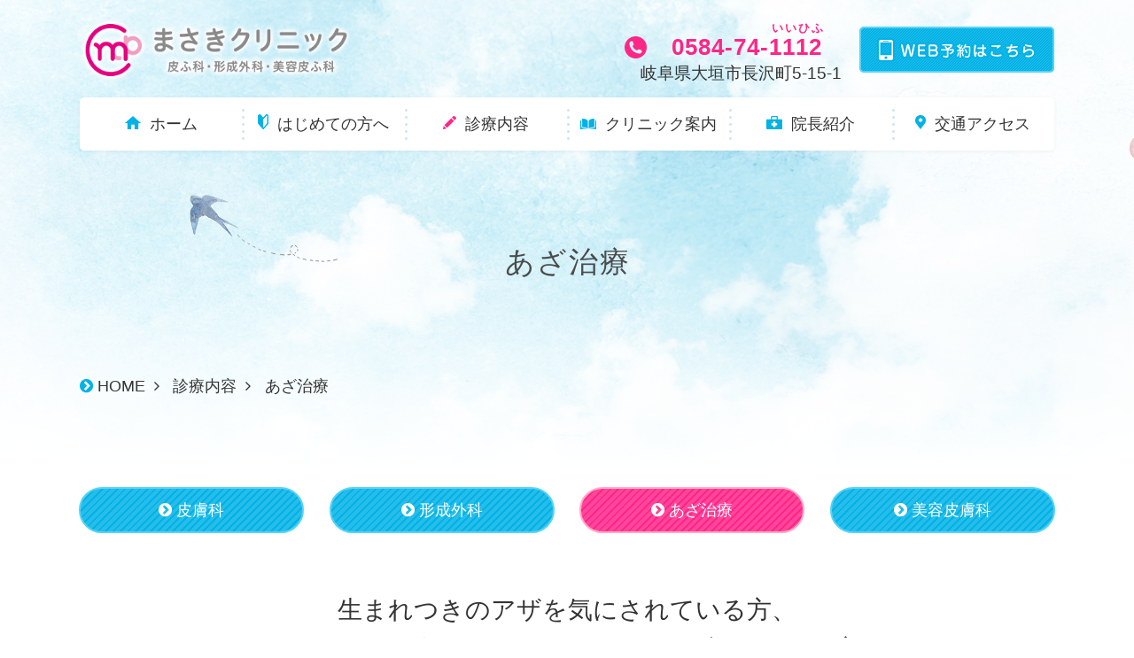

--- FILE ---
content_type: text/html; charset=UTF-8
request_url: https://masaki-cl.jp/menu/bruise.html
body_size: 7853
content:
<!doctype html>
<html>
<head>
<meta charset="utf-8">
<title>あざ治療｜診療内容｜まさきクリニック｜岐阜県大垣市｜皮膚科・形成外科・美容皮膚科｜あざやほくろのレーザー治療</title>


<meta name="Description" content="診療内容 あざ治療のページです。岐阜県大垣市のまさきクリニックは、皮膚科・形成外科・美容皮膚科のクリニックです。医療用レーザーを使った小児・乳児のあざ治療（保険適用）、加齢による眼瞼下垂治療、傷跡の残りにくいケガ（切り傷・擦り傷）ややけどの治療も。" />

<meta name="keywords" content="あざ治療,診療内容,岐阜県,大垣市,大垣,皮膚科,形成外科,美容皮膚科,あざ治療">
<script type="text/javascript">
var ua = navigator.userAgent;
if((ua.indexOf('Android') > 0 && ua.indexOf('Mobile') == -1) || ua.indexOf('iPad') > 0 || ua.indexOf('Kindle') > 0 || ua.indexOf('Silk') > 0){
 document.write('<meta name="viewport" content="width=1200, user-scalable=yes" />');
} else {
 document.write('<meta name="viewport" content="width=device-width,user-scalable=yes" />');
}
</script>
<meta name="format-detection" content="telephone=no">
<meta http-equiv="X-UA-Compatible" content="IE=edge">
<link rel="stylesheet" href="../style/css/normalize.css?20251120043737">
<link rel="stylesheet" href="../style/css/font-awesome.min.css?20251120043737">
<link rel="stylesheet" href="../style/css/medica.css?20251120043737">
<link rel="stylesheet" href="../style/css/common.css?20251120043737">
<link rel="stylesheet" href="../style/css/drawer.min.css?20251120043737">
<link rel="icon" href="/favicon.ico">
<link rel="stylesheet" href="https://fonts.googleapis.com/icon?family=Material+Icons" >


<link rel="stylesheet" href="../style/css/page.css?20251120043737">


<link href="../style/css/menu.css?20251120043737" rel="stylesheet" type="text/css">
<link href="../style/css/menu.css?20251120043737" rel="stylesheet" type="text/css">
<!-- Google tag (gtag.js) --> 
<script async src="https://www.googletagmanager.com/gtag/js?id=G-LPPQDJB6SD"></script> 
<script>
  window.dataLayer = window.dataLayer || [];
  function gtag(){dataLayer.push(arguments);}
  gtag('js', new Date());

  gtag('config', 'G-LPPQDJB6SD');
</script>
</head>
<body id="menu" class="drawer drawer--right">
<div id="wrapper">
  <header id="header" role="banner">
    <div class="hdWrapper" role="banner">
      <div class="hdLogoBlock">
        <p id="hdLogo"><a href="../index.html"><img src="../img/common/lg_header01.png" alt="まさきクリニック 皮膚科・形成外科・美容皮膚科" width="308" height="73"/></a></p>
        <div class="reserveBlock"><a href="https://ssc6.doctorqube.com/masaki-cl/" target="_blank"><img src="../img/common/btn_web01_pc.png" alt="WEB予約" width="220" height="52" class="switch"/></a></div>
        <!--/reserveBlockSp-->
        <div class="spBtn">
          <div class="sb-toggle-right"><img src="../img/common/menu.png" width="80" height="80" alt="MENU" class="drawer-toggle drawer-hamburger"></div>
        </div>
        <!--/spBtn--> 
      </div>
      <!--/reserveBlock--> 
    </div>
    <!--/hdWrapper--> 
  </header>
  <!-- /header -->
  
  <nav id="navGlobal" class="drawer-nav" role="navigation">
    <ul>
      <li class="home"><a href="../index.html">ホーム</a></li>
      <li class="first"><a href="../first/index.html">はじめての方へ</a></li>
      <li class="menu__multi menu"><a href="index.html">診療内容</a>
        <ul class="menu__second-level">
          <li><a href="index.html">皮膚科</a></li>
          <li><a href="plasticsurgery.html">形成外科</a></li>
          <li><a href="bruise.html">あざ治療</a></li>
          <li><a href="beauty/index.html">美容皮膚科</a></li>
        </ul>
      </li>
      <li class="about"><a href="../about/index.html">クリニック案内</a></li>
      <li class="staff"><a href="../staff/index.html">院長紹介</a></li>
      <li class="access"><a href="../access/index.html">交通アクセス</a></li>
      <li class="tel">
        <dl>
          <dt class="tel_num"><a href="tel:0584741112" class="tel_link"><span class="yomiTxt"><span class="txt1">い</span><span class="txt2">い</span><span class="txt3">ひ</span><span class="txt4">ふ</span></span>0584-74-1112</a></dt>
          <dd class="tel_txt">岐阜県大垣市長沢町5-15-1</dd>
        </dl>
      </li>
    </ul>
  </nav>
  <!-- /navGlobal -->
  <div class="drawer-contents">
    <div class="drawer-container t-gutter" role="main"> 
      <div id="visual">
        <h1>あざ治療</h1>
      </div>
      <div class="topicPath">
        <ol>
          <li><a href="../index.html">HOME</a></li>
          <li><a href="index.html">診療内容</a></li>  <li><strong>あざ治療</strong></li>
        </ol>
      </div>
      
      <nav id="navLocal">
        <ul class="second">
          <li><a href="index.html">皮膚科</a></li>
          <li><a href="plasticsurgery.html">形成外科</a></li>
          <li><a href="bruise.html">あざ治療</a></li>
          <li><a href="beauty/index.html">美容皮膚科</a></li>
        </ul>
      </nav>
        
      <div id="mainContent">
<section class="bruiseLead">
          <h2 class="hA">生まれつきのアザを気にされている方、<br>
            お子さんのアザを見て、どうしたら…と悩んでいる方へ</h2>
          <p class="bruiseLeadImg"><img src="../img/page/menu/img_bruise01.png" width="534" height="824" alt="生まれつきのアザを気にされている方、お子さんのアザを見て、どうしたら…と悩んでいる方へ"/></p>
          <div class="lead">
            <p>手術しかなかった昔と違い、今はレーザーで「色を抜く」治療ができるようになりました。<br>
              傷跡も残らず、短時間で痛みも少ないため、新生児期から治療をはじめることができます。<br>
              あざの治療は年齢にかかわらず、基本的に「保険診療」です。</p>
            <p>あざの種類はたくさんあり、それぞれに治療法が異なります。<br>
              レーザーで消えるのか、残るのか、濃くなるのか、手術が必要なのか…<br>
              治療をするなら、いつ、どのくらい行えばいいのか…</p>
            <p>愛知医大であざの治療を専門に行ってきた院長が、あざのタイプを見きわめ、適切な治療を行います。</p>
          </div>
        </section>
        <section class="azatype">
          <div class="azatypeBlock">
            <h2 class="hA">あざの種類</h2>
            <ul class="flexbox col4">
              <li>
                <div class="inner mh">
                  <h3 class="hB">赤あざ</h3>
                  <!--                  <p class="azatypeImg"><img src="../img/page/common/im-dummy.jpg" width="740" height="420" alt=""/></p>
-->
                  <p class="azaTxt">いちご状血管腫 <br>
                  単純性血管腫 <br>
                  毛細血管拡張症</p>
                </div>
              </li>
              <li>
                <div class="inner mh">
                  <h3 class="hB">青あざ</h3>
                  <p class="azaTxt">太田母斑 <br>
                  異所性蒙古斑 <br>
                  外傷性色素沈着</p>
                </div>
              </li>
              <li>
                <div class="inner mh">
                  <h3 class="hB">茶あざ</h3>
                  <p class="azaTxt">扁平母斑</p>
                </div>
              </li>
              <li>
                <div class="inner mh">
                  <h3 class="hB">黒あざ</h3>
                  <p class="azaTxt">色素性母斑</p>
                </div>
              </li>
            </ul>
            <ul class="flexbox col3">
              <li>
                <div class="inner mh">
                  <h2 class="hB">いちご状血管腫</h2>
                  <p>生後1～2週間で出現する赤あざの一種で、いろいろなタイプがあります。赤い斑点が現れて急速に広がり盛り上がってきます。徐々におさまりますが、血管腫のなごり（盛り上がりやたるみ、しわ）が目立ちやすいため、早めの治療をお勧めします。</p>
                </div>
              </li>
              <li>
                <div class="inner mh">
                  <h2 class="hB">単純性血管腫<br>
                  （ポートワイン母斑）</h2>
                  <p>生まれたときからある赤いあざです。自然に消えることはありません。思春期以降に色が濃くなったり、盛り上がってくることがあります。</p>
                </div>
              </li>
              <li>
                <div class="inner mh">
                  <h2 class="hB">毛細血管拡張症</h2>
                  <p>主に成人に見られます。<br>
                  両方の頬が赤くなった状態（赤ら顔）のものと、鼻の周り・鼻の下・頬などに糸くずのような細い血管が浮いて見えるタイプとがあります。</p>
                </div>
              </li>
              <li>
                <div class="inner mh">
                  <h2 class="hB">太田母斑</h2>
                  <p>顔の周りにできるあざです。あざの深さによって灰青色～青～黒～褐色など色が異なります。自然に消えることはありませんが、レーザー治療効果が最も高いタイプのあざです。</p>
                </div>
              </li>
              <li>
                <div class="inner mh">
                  <h2 class="hB">異所性蒙古斑</h2>
                  <p>蒙古斑は新生児の腰やおしりに見られる青あざで、生後4～5ヶ月に最も色調が濃くなり、10歳ごろまでに薄くなっていきます。しかし、手足や腹部、顔にできたものは、自然に薄くなることは少ないのでレーザー治療で治します。</p>
                </div>
              </li>
              <li>
                <div class="inner mh">
                  <h2 class="hB">外傷性色素沈着</h2>
                  <p>皮膚の中に砂やアスファルトなどの色素が閉じ込められてしまったものです。<br>
                  レーザーで刺青物質を取り除きます。</p>
                </div>
              </li>
              <li>
                <div class="inner mh">
                  <h2 class="hB">扁平母斑</h2>
                  <p>生まれつきの茶色のあざで、全身に見られます。カフェオレ斑とも呼ばれます。成長とともにはっきりし、生涯消えることはありません。再発する例も多いですが、根気よくレーザー照射します。</p>
                </div>
              </li>
              <li>
                <div class="inner mh">
                  <h2 class="hB">色素性母斑<br>
                  （母斑細胞母斑）</h2>
                  <p>黒色～黒褐色のあざで、全身に見られます。盛り上がっているものや、剛毛が生えている場合もあります。小さいものでいえば、ホクロもこの一種です。がんとの見分けが必要な場合があるので、きちんとした評価が必要です。</p>
                  <p>レーザーよりも手術のほうが治療結果がよい場合もあります。</p>
                </div>
              </li>
            </ul>
          </div>
        </section>
        <section class="alignC">
          <h2 class="hA">あざ治療例</h2>
              <h3 class="hC">青あざ（異所性蒙古斑）</h3>
          <p class="mb50"><img src="../img/page/menu/bruise/blue.jpg" alt="青あざ（異所性蒙古斑）"></p>
              <h3 class="hC">青あざ（太田母斑）</h3>
          <p class="mb50"><img src="../img/page/menu/bruise/blue02.jpg" alt="青あざ（異所性蒙古斑）"></p>
              <h3 class="hC">黒あざ（色素性母斑）</h3>
          <p class="mb50"><img src="../img/page/menu/bruise/black.jpg" alt="青あざ（異所性蒙古斑）"></p>
              <h3 class="hC">黒あざ（色素性母斑）</h3>
          <p class="mb50"><img src="../img/page/menu/bruise/black02.jpg" alt="青あざ（異所性蒙古斑）"></p>
              <h3 class="hC">赤あざ（いちご状血管腫）</h3>
          <p class="mb50"><img src="../img/page/menu/bruise/red.jpg" alt="青あざ（異所性蒙古斑）"></p>
               <h3 class="hC">赤あざ（単純性血管腫）</h3>
          <p><img src="../img/page/menu/bruise/red02.jpg" alt="青あざ（異所性蒙古斑）"></p>
        </section>
        <section class="azaprice">
          <div class="azapriceBlock">
            <h2 class="hA">アザ料金表</h2>
            <table class="tblA">
              <thead>
                <tr>
                  <th>施術名</th>
                  <th>健康保険3割負担</th>
                </tr>
              </thead>
              <tbody>
                <tr>
                  <td>赤あざ　単純性血管腫　毛細血管拡張症</td>
                  <td>&yen;6,500～&yen;13,000程度（範囲により異なる）</td>
                </tr>
                <tr>
                  <td>ADM　太田母斑　蒙古斑　扁平母斑</td>
                  <td>&yen;6,000～&yen;12,000程度（範囲により異なる）</td>
                </tr>
              </tbody>
            </table>
            <p class="azapriceTxt">「子ども医療費助成」対象の方の自己負担はありません。<br>
              ただし、岐阜県外からお越しの患者様は、一旦窓口負担分をお支払いいただき、後日、お住まいの市町村（市役所など）で払い戻し手続きを行います。</p>
          </div>
        </section>
        <section class="azafaq">
          <div class="azafaqBlock">
            <h2 class="hA">よくあるご質問</h2>
            <p class="azafaqImg"><img src="../img/page/menu/img_bruise02.png" width="643" height="1070" alt="よくあるご質問"/></p>
            <dl class="qaList">
              <dt>
                <h3 class="hB">何歳から治療できますか？</h3>
              </dt>
              <dd>
                <p>生後すぐから治療できます。</p>
                <p>幼いときのほうが、皮膚が薄くあざの範囲が小さいために治療効果が高く、早めの治療が望ましいと考えられています。また、いちご状血管腫など、なるべく早く治療を開始したほうが、治療効果の高いあざもありますので、早めの受診をおすすめします。</p>
              </dd>
              <dt>
                <h3 class="hB">目の周りでも治療できますか？</h3>
              </dt>
              <dd>
                <p>治療時は保護眼鏡や特殊なコンタクトレンズで保護しますので、治療可能です。ただ、コンタクトの装着ができない小さなお子さんの治療は、設備の整った連携病院へ紹介します。</p>
              </dd>
              <dt>
                <h3 class="hB">痛みありますか？</h3>
              </dt>
              <dd>
                <p>痛みはあります。痛みの程度は、あざの種類や濃さ、使うレーザー機器によって異なります。麻酔クリームやシール、注射で痛みを和らげることができます。</p>
              </dd>
              <dt>
                <h3 class="hB">どのくらいの費用がかかりますか？</h3>
              </dt>
              <dd>
                <p>あざの治療は、基本的に保険診療です。こども医療費対象の年齢であれば、自己負担はありません。</p>
              </dd>
            </dl>
          </div>
        </section>
        <section class="menuMedical spNoDisplay">
          <div class="menuMedicalBlock">
            <ul class="menuMedicalColumn flexbox">
              <li>
                <div class="inner box">
                  <h3 class="hB">皮膚科</h3>
                  <p class="menuMedicalTxt">お子さんからご年配の方まで皮膚科疾患すべてに対応。肌・髪・爪の症状で気になることは、お気軽にご相談ください。</p>
                  <ul class="localNav flexbox">
                    <li class="linkBtnB"><a href="index.html">皮膚科の詳細</a></li>
                  </ul>
                </div>
              </li>
              <li>
                <div class="inner box">
                  <h3 class="hB">形成外科</h3>
                  <p class="menuMedicalTxt">あざ(赤青茶黒)の除去・皮膚のできもの、ケガ・やけど、ケロイド・眼瞼下垂症・逆さまつげなど。</p>
                  <ul class="localNav flexbox">
                    <li class="linkBtnA"><a href="plasticsurgery.html">形成外科の詳細</a></li>
                    <li class="linkBtnA"><a href="bruise.html">あざの治療</a></li>
                  </ul>
                </div>
              </li>
              <li>
                <div class="inner box">
                  <h3 class="hB">美容皮膚科</h3>
                  <p class="menuMedicalTxt">医療脱毛・レーザーフェイシャル・二重瞼(埋没・切開法)、シミ・シワのケアなど行います。</p>
                  <ul class="localNav flexbox">
                    <li class="linkBtnA"><a href="beauty/index.html">美容皮膚科の詳細</a></li>
                  </ul>
                </div>
              </li>
            </ul>
          </div>
        </section>
      </div>
      <!-- mainContent --> 
       
      <!-- mainContent -->
      <div id="navSPLocalBlock">
        <h2>他のページへ</h2>
        <nav class="navLocal">
          <ul class="second">
            <li><a href="index.html">皮膚科</a></li>
            <li><a href="plasticsurgery.html">形成外科</a></li>
            <li><a href="bruise.html">あざ治療</a></li>
            <li><a href="beauty/index.html">美容皮膚科</a>
              <ul>
                <li><a href="beauty/spots.html">シミ・肝斑・そばかす・くすみ</a></li>
                <li><a href="beauty/wrinkles.html">しわ・たるみ</a></li>
                <li><a href="beauty/removal.html">脱毛</a></li>
                <li><a href="beauty/skincare.html">美肌ケア</a></li>
                <li><a href="beauty/mole.html">ほくろ</a></li>
                <li><a href="beauty/tatoo.html">タトゥー・アートメイク除去</a></li>
                <li><a href="beauty/index.html#menuChusha">注射・点滴</a></li>
                <li><a href="beauty/index.html#menuPiasu">ピアス</a></li>
                <li><a href="beauty/index.html#menuFutae">二重治療</a></li>
                <li><a href="beauty/index.html#menuRinkaku">輪郭形成</a></li>
                <li><a href="beauty/homecare.html">ホームケア</a></li>
              </ul>
            </li>
          </ul>
        </nav>
      </div>
       
      <!-- ▼採用情報バナー▼ -->
      
      <div id="recruit">
        <div class="recruitBlock"><a href="../recruit/">
          <div class="inner">
            <h2>スタッフ募集中</h2>
            <p class="recruitTxt">当院では一緒に働くスタッフを募集しています。</p>
            <ul class="flexbox">
              <li>看護師（常勤）</li>
              <li>医療事務（常勤）</li>
            </ul>
          </div>
          </a></div>
      </div>
      
      <!-- ▲採用情報バナー▲ -->
      
      <div id="gMap">
        <iframe src="https://www.google.com/maps/embed?pb=!1m14!1m8!1m3!1d3254.0409916984886!2d136.641713!3d35.354629!3m2!1i1024!2i768!4f13.1!3m3!1m2!1s0x0%3A0xe6c179ffabc72bc7!2z44G-44GV44GN44Kv44Oq44OL44OD44Kv!5e0!3m2!1sja!2sjp!4v1557831970657!5m2!1sja!2sjp" width="600" height="450" frameborder="0" style="border:0" allowfullscreen></iframe>
      </div>
      <div id="clinic">
        <h2 class="hA">クリニック案内<span>CLINIC</span></h2>
        <ul class="calBlock flexbox">
          <li class="ttlBlock">
            <p class="ftLogo"><a href="../index.html"><img src="../img/common/lg_footer01.png" width="320" height="61" alt="まさきクリニック 皮膚科・形成外科・美容皮膚科"/></a></p>
            <ul class="flexbox label">
              <li><span>皮膚科</span></li>
              <li><span>形成外科</span></li>
              <li><span>美容皮膚科</span></li>
            </ul>
            <p class="ftAddTxt">〒503-0833　岐阜県大垣市長沢町5-15-1</p>
            <table class="ftTelTxt">
              <tr>
                <td class="rubi">いいひふ</td>
              </tr>
              <tr>
                <td><div class="position"><a href="tel:0584741112" class="tel_link">0584-74-1112</a></div></td>
              </tr>
            </table>
            <ul class="footerSNS">
              <li><a href="https://www.instagram.com/masaki_clinic_gifu" target="_blank"><em><img src="../img/common/ic-sp-instagram-01.png" alt="instagram"></em></a></li>
              <li><a href="https://lin.ee/7IMEIuH" target="_blank"><em><img src="../img/common/ic-sp-line-01.png" alt="LINE"></em></a></li>
            </ul>
          </li>
          <li class="schedule">
            <table class="timeTbl">
              <thead>
                <tr>
                  <th>診療時間</th>
                  <th>月</th>
                  <th>火</th>
                  <th>水</th>
                  <th>木</th>
                  <th>金</th>
                  <th class="sat">土</th>
                  <th class="sun">日</th>
                </tr>
              </thead>
              <tbody>
                <tr>
                  <th>09:00～12:00</th>
                  <td>●</td>
                  <td>●</td>
                  <td>／</td>
                  <td>●</td>
                  <td>●</td>
                  <td>●</td>
                  <td>／</td>
                </tr>
                <tr>
                  <th>15:30～18:30</th>
                  <td>●</td>
                  <td>●</td>
                  <td>／</td>
                  <td>●</td>
                  <td>●</td>
                  <td>▲</td>
                  <td>／</td>
                </tr>
              </tbody>
            </table>
            <p class="ftOpenTxt"><span class="timeTbl_pink">▲</span>…【予約】処置・手術 14:00～16:00<br> ※月火木金 14:00～15:00【予約】処置・手術<br><span class="linkArrow"><a href="../first/index.html#ancBeautyTime">美容カウンセリング受付時間はこちら</a></span></p>
          </li>
          <li class="cal">
            <div class="inrCal">
              <div id="cal0" class="cal_wrapper">Calendar Loading</div>
              <p class="cal-txt"><span class="cal-off">■</span>：休診日 <span class="cal-halfOff">■</span>：午後休診 <span class="cal-other">■</span>：その他</p>
            </div>
          </li>
        </ul>
        <!--/inrCal-->
        <ul class="localContentsBlock flexbox">
          <li class="reserve"> <a href="https://ssc6.doctorqube.com/masaki-cl/" target="_blank"><img src="../img/common/bnr_reserve01_pc.png" width="540" height="170" alt="WEB予約はこちら初診もOK!! 診察の順番が予約できます！"/></a> </li>
          <li class="blog"> <a href="../blog/" target="_blank"><img src="../img/common/bnr_blog01.png" width="280" height="145" alt="まさきクリニックブログ 詳しくはこちら"/></a> </li>
          <li class="access">
            <p class="btnClinic"><a href="../about/index.html"><img src="../img/common/btn_clinic02.png" width="240" height="68" alt="クリニック案内"/></a></p>
            <p class="btnAccess"><a href="../access/index.html"><img src="../img/common/btn_clinic03.png" width="240" height="68" alt="交通アクセス"/></a></p>
          </li>
        </ul>
      </div>
      <footer id="footer">
        <p id="pagetop"><a href="#wrapper"><span></span></a></p>
        <nav id="navFooter">
          <ul>
            <li><a href="../index.html">ホーム</a></li>
            <li><a href="../first/index.html">はじめての方へ</a></li>
            <li><a href="index.html">診療内容</a></li>
            <li><a href="../about/index.html">クリニック案内</a></li>
            <li><a href="../staff/index.html">院長紹介</a></li>
            <li><a href="../access/index.html">交通アクセス</a></li>
          </ul>
        </nav>
        <!-- /navFooter -->
        <p id="copy">©2019-<script language="javascript">document.write(new Date().getFullYear())</script> 
          まさきクリニック,All rights reserved.<span>Produce by <a href="http://www.medica-web.jp/" target="_blank">医療ホームページ作成のメディカ</a></span></p>
        <ul id="ftSlideBlock">
          <li class="ftSlideReserve"><a href="https://ssc6.doctorqube.com/masaki-cl/" target="_blank"><span>WEB予約</span></a></li>
          <li><a href="https://www.instagram.com/masaki_clinic_gifu" target="_blank"><em><img src="../img/common/ic-sp-instagram-01.png" alt="instagram"></em></a></li>
          <li><a href="https://lin.ee/7IMEIuH" target="_blank"><em><img src="../img/common/ic-sp-line-01.png" alt="LINE"></em></a></li>
        </ul>
      </footer>
      <!-- /footer --></div>
  </div>
</div>
<script src="https://code.jquery.com/jquery-1.12.0.min.js" type="text/javascript"></script> 
<script src="../style/js/common.js?20251120043737"></script> 
<script src="../style/js/cal.js?20251120043737"></script> 
<!--▲長期休診cal--> <script src="https://medica.work/holiday/vacjs/vac.js?20251120043737"></script> <!--/▲長期休診cal--><script src="../style/js/vendor/matchHeight.js?20251120043737"></script> 
<script>
		$('.mh').matchHeight({
		byRow: true,
		property: 'height'
	});
</script> 
<script>
		$('section.azatype .azaTxt').matchHeight({
		byRow: false,
		property: 'height'
	});
</script> 
<script src="https://cdnjs.cloudflare.com/ajax/libs/iScroll/5.1.3/iscroll.min.js"></script> 
<script src="../style/js/drawer.min.js?20251120043737"></script> 
<script>$(document).ready(function() {
  $('.drawer').drawer();
});</script>
</body>
</html>


--- FILE ---
content_type: text/css
request_url: https://masaki-cl.jp/style/css/medica.css?20251120043737
body_size: 3370
content:
@charset "utf-8";
/* ----------------------------------------------------

base setting

---------------------------------------------------- */

* {
	-webkit-box-sizing: border-box;
	box-sizing: border-box;
}
*:before, *:after {
	-webkit-box-sizing: border-box;
	box-sizing: border-box;
}
html {
	-webkit-tap-highlight-color: transparent;
	-moz-text-size-adjust: 100%;
	-ms-text-size-adjust: 100%;
	-webkit-text-size-adjust: 100%;
}
/* ----------------------------------------------------

element base setting

---------------------------------------------------- */

h1, h2, h3, h4, h5, h6, table, ul, ol, p, dl {
	font-size: 100%;
	margin: 0;
}
ul {
	list-style: none;
}
dd {
	margin: 0;
}
table, ul, ol, p, dl {
	margin-bottom: 15px;
    font-size: 1.1em;
    line-height: 1.6;
}
header table, header ul, header ol, header p, header dl, footer table, footer ul, footer ol, footer p, footer dl {
	margin-bottom: 0px;
}
ul.listNum {
	list-style: inside disc;
}
/* link  */
a[href^="tel:"] {
	cursor: default;
}
.clickable {
	cursor: pointer;
}
/* ----------------------------------------------------

module setting

---------------------------------------------------- */
/* table */

.tblA {
	width: 100%;
}
.tblA th {
	border: 1px solid #dedede;
	background-color: #ffb2c0;
	font-weight: 500;
	padding: 15px;
	color: #FFFFFF;
}
.tblA td {
	border: 1px solid #dedede;
	padding: 15px;
}
.tblA td.txtRight{
	text-align: right;
}
.tblB {
	border-top: 1px solid #dedede;
	border-right: 1px solid #dedede;
}
.tblB, .tblTBL {
	width: 100%;
	margin-bottom: 0 !important;
}
.tblTH {
	background-color: #ffb2c0;
	color: #ffffff;
	font-weight: 500;
	border-bottom: 1px solid #dedede;
	border-right: 1px solid #dedede;
}
.tblTD {
	vertical-align: top;
	border-bottom: 1px solid #dedede;
}
.tblB .tblTR .tblTD .tblTBL .tblTR .tblTH {
	background-color: rgba(255,178,192,0.25);
	color: #261914;
}
.noPDG {
	padding: 0;
}
.noBB {
	border-bottom: 0;
}
.tblTD .tblTBL {
	border: none;
}
/* link */
.linkArrow a {
	position: relative;
	padding-left: 2rem;
	color: #353535;
}
.linkArrow a:before {
	content: "\f138";
	font: 900 normal 1rem;
	font-family: 'FontAwesome';
	text-rendering: auto;
	-webkit-font-smoothing: antialiased;
	color: #ff2688;
	display: inline-block;
	vertical-align: bottom;
	margin: 0px 5px 0px 0px;
	position: absolute;
	left: 0px;
}
.linkBtnA a {
	background: -webkit-repeating-linear-gradient(-45deg, #00b2e6, #00b2e6 2px, #26bdea 2px, #26bdea 6px);
	background: repeating-linear-gradient(-45deg, #00b2e6, #00b2e6 2px, #26bdea 2px, #26bdea 6px);
	border: 2px solid #56d3f7;
	color: #FFFFFF;
	text-decoration: none;
	border-radius: 50px;
	display: inline-block;
	position: relative;
}
.linkBtnB a {
	background: -webkit-repeating-linear-gradient(-45deg, #ff2688, #ff2688 2px, #ff469a 2px, #ff469a 6px);
	background: repeating-linear-gradient(-45deg, #ff2688, #ff2688 2px, #ff469a 2px, #ff469a 6px);
	border: 2px solid #ffa9c7;
	color: #FFFFFF;
	text-decoration: none;
	border-radius: 50px;
	display: inline-block;
	position: relative;
}
.linkBtnA a:before, .linkBtnB a:before {
	content: "\f138";
	font: 900 normal 1rem/1;
	font-family: 'FontAwesome';
	text-rendering: auto;
	-webkit-font-smoothing: antialiased;
	color: #FFFFFF;
	display: inline-block;
	vertical-align: bottom;
	margin: 0px 5px 0px 0px;
}
.fa-external-link:before {
	color: #ff2688;
}
/* img float */
.fl {
	display: inline;
	float: left;
}
.fr {
	display: inline;
	float: right;
}
/* step */
.stepBlock {
	display: table;
	width: 100%;
	position: relative;
	background-color: #fff2f6;
	border-radius: 10px;
	border: 2px solid #f9e6ec;
}
.stepBlock.stepLast {
	margin-bottom: 0;
}
.stepBlock:after {
	position: absolute;
	border-top: 3px solid #ec727d;
	border-right: 3px solid #ec727d;
	-webkit-transform: rotate(135deg);
	transform: rotate(135deg);
	border-radius: 4px;
	content: "";
}
.stepBlock.stepLast:after {
	content: none;
}
.stepTitle {
	font-weight: 500;
}
.stepTitle span {
	background-color: #ff2688;
	color: #FFFFFF;
	border-radius: 50px;
	border: 2px solid #ffa9c7;
	position: relative;
}
.stepTitle span:before {
	background-image: url(../../img/page/common/ico_pen01.png);
	background-repeat: no-repeat;
	background-size: contain;
	background-position: center center;
	width: 19px;
	height: 20px;
	display: block;
	content: "";
}
/* ----------------------------------------------------

 calendar

---------------------------------------------------- */

div.cal_wrapper {
	margin: 0;
}
div.cal_wrapper table {
	width: 100%;
	margin-bottom: 10px;
}
div.cal_wrapper table tr.headline, div.cal_wrapper table td {
	background: transparent;
}
div.cal_wrapper table.cal tr th {
	background: none;
}
div.cal_wrapper table.cal tr th p {
	/* 当月 */
	float: left;
	margin: 0;
	font-weight: 600;
	line-height: 1.2;
}
div.cal_wrapper table.cal tr th div.cal_ui {
	/* next/prevボタン */
	float: right;
}
div.cal_wrapper table.cal tr th div.cal_ui input {
	margin: 0px 0px 3px 1px;
	cursor: pointer;
	line-height: 1.3;
}
div.cal_wrapper table.cal tr td {
	/* 日付のサイズ */
	text-align: center;
	padding: 0px;
}
div.cal_wrapper table.cal tr.headline td {
	/* 曜日 */ 
	padding: 3px;
}
div.cal_wrapper table.cal tr td div {
	/* 日付サイズなど */ 
	position: relative;
	text-align: center;
}
div.cal_wrapper table.cal tr td div span {
	/* 休日名など、ポップアップ */
	position: absolute;
	top: 30px;
	left: 0px;
	display: none;
	width: 180px;
	border: solid 1px #EEE;
	background-color: #FFF;
	text-align: left;
	padding: 5px;
	z-index: 10;
	color: #000;
	font-weight: normal;
	line-height: 1.5em;
	box-shadow: 1px 1px 3px #666;
}
div.cal_wrapper table.cal tr td div.backward {
	font-weight: normal;
	opacity: 0.5;
}
div.cal_wrapper table.cal tr td div.pointer {
	cursor: pointer;
/*	z-index: 999;
*/}
/* -----------------------------------------------

helper class

-------------------------------------------------- */

/* margin-bottom */
.mb00 {
	margin-bottom: 0px !important;
}
.mb05 {
	margin-bottom: 5px !important;
}
.mb10 {
	margin-bottom: 10px !important;
}
.mb15 {
	margin-bottom: 15px !important;
}
.mb20 {
	margin-bottom: 20px !important;
}
.mb25 {
	margin-bottom: 25px !important;
}
.mb30 {
	margin-bottom: 30px !important;
}
.mb35 {
	margin-bottom: 35px !important;
}
.mb40 {
	margin-bottom: 40px !important;
}
.mb45 {
	margin-bottom: 45px !important;
}
.mb50 {
	margin-bottom: 50px !important;
}
.mb55 {
	margin-bottom: 55px !important;
}
.mb60 {
	margin-bottom: 60px !important;
}
.mb65 {
	margin-bottom: 65px !important;
}
/* margin-top */
.mt00 {
	margin-top: 0px !important;
}
.mt05 {
	margin-top: 5px !important;
}
.mt10 {
	margin-top: 10px !important;
}
.mt15 {
	margin-top: 15px !important;
}
.mt20 {
	margin-top: 20px !important;
}
.mt25 {
	margin-top: 25px !important;
}
.mt30 {
	margin-top: 30px !important;
}
.mt35 {
	margin-top: 35px !important;
}
.mt40 {
	margin-top: 40px !important;
}
.mt45 {
	margin-top: 45px !important;
}
.mt50 {
	margin-top: 50px !important;
}
.mt55 {
	margin-top: 55px !important;
}
/* padding-top */
.pt00 {
	padding-top: 0px !important;
}
.pt05 {
	padding-top: 5px !important;
}
.pt10 {
	padding-top: 10px !important;
}
.pt20 {
	padding-top: 20px !important;
}
.pt30 {
	padding-top: 30px !important;
}
.pt40 {
	padding-top: 40px !important;
}
.pt60 {
	padding-top: 60px !important;
}
/* padding-bottom */
.pb00 {
	padding-bottom: 0px !important;
}
.pb10 {
	padding-bottom: 10px !important;
}
/* align */
.alignC {
	text-align: center !important;
}
.alignR {
	text-align: right !important;
}
.alignL {
	text-align: left !important;
}
/* float */
.floatR {
	float: right;
}
.floatL {
	float: left;
}
/* ----------------------------------------------------

 clearfix

---------------------------------------------------- */
.clearfix {
	zoom: 100%;
}
.clearfix:after {
	content: ".";
	display: block;
	height: 0;
	clear: both;
	visibility: hidden;
}

/* ━━━━━━━━━━━━━━━━━━━━━━━━━━━━━━━━━

pcSetting

━━━━━━━━━━━━━━━━━━━━━━━━━━━━━━━━━ */

@media (min-width:768px), print {
/* table */
.tblB, .tblTBL {
	display: table;
}
.tblTH {
	padding: 10px;
	display: table-cell;
	background-color: #ffb2c0;
	vertical-align: top;
	border-bottom: 1px solid #cfdaca;
	border-right: 1px solid #cfdaca;
}
.tblTR {
	display: table-row;
}
.tblTD {
	padding: 10px;
	display: table-cell;
}
.noPDG {
	padding: 0;
}
.noBB {
	border-bottom: 0;
}
.tblTD .tblTBL {
	border: none;
}
/* column */
.contBoxA, .contBoxB, .contBoxC {
	overflow: hidden;
	margin-bottom: 30px;
}
.contBoxA .contBox-L, .contBoxB .contBox-L, .contBoxC .contBox-L {
	float: left;
	width: 40%;
}
.contBoxA .contBox-R, .contBoxB .contBox-R, .contBoxC .contBox-R {
	float: right;
	width: 60%;
	padding-left: 30px;
}
.contBoxD .contBox-R, .contBoxE .contBox-R, .contBoxF .contBox-R {
	float: right;
	width: 40%;
}
.contBoxD .contBox-L {
	float: left;
	width: 60%;
	padding-right: 30px;
}
.contBoxE .contBox-R, .contBoxF .contBox-R {
	margin: 0 0 30px 30px;
}
.contBoxD .contBox-R {
	margin-bottom: 30px;
}
.columBoxA {
	display: flex;
	flex-direction: row;
	justify-content: flex-start;
	margin: 0 -1%;
	flex-wrap: wrap;
}
.columBoxA .columBox {
	width: 48%;
	margin: 0 1%;
	flex-basis: 48%;
}
.columBoxB {
	display: flex;
	flex-direction: row;
	justify-content: flex-start;
	margin: 0 -1.5%;
	flex-wrap: wrap;
}
.columBoxB .colum-L, .columBoxB .colum-C, .columBoxB .colum-R {
	width: 30.333%;
	margin: 0 1.5%;
	flex-basis: 30.333%;
}
/* step */
.stepBlock {
	padding: 30px;
	margin-bottom: 60px !important;
}
.stepBlock:after {
	width: 40px;
	height: 40px;
	bottom: -40px;
	left: 50%;
}
.contStep-R {
	padding-right: 25px;
}
.stepTitle {
	margin-bottom: 15px;
	font-size: 2.6rem;
	padding-left: 140px;
}
.stepTitle span {
	padding: 3px 15px 3px 45px;
	margin: 0 10px 5px 0;
	position: absolute;
	left: 30px;
	font-size: 1.7rem;
}
.stepTitle span:before {
	position: absolute;
	left: 15px;
	top: 50%;
	margin-top: -10px;
}
.contStep-L {
	display: table-cell;
	width: 40%;
	vertical-align: top;
}
.contStep-R {
	vertical-align: top;
	display: table-cell;
}
.columBox img, .contBox-L img, .contBox-R img, .contStep-L img {
	width: 100%;
	height: auto;
}
.linkBtnA a, .linkBtnB a {
	padding: 5px 30px;
}
/* access */
#mainContent .access {
	display: table;
	width: 105%;
	margin: 0 -2.5%;
}
#mainContent .access>li {
	float: left;
	width: 33.3333%;
	padding: 0 2.5%;
}
#mainContent .access>li:before {
	display: none;
}
.access .photo {
	margin-bottom: 8px;
	text-align: center;
}
.access .photo img {
	width: 100%;
	height: auto;
}
/* col list */

/* col2 */
.col2 {
	overflow: hidden;
}
.col2 li {
	float: left;
	width: 48.979%;
	margin: 0 0 15px 2.0408%;
}
.col2 li:nth-child(2n+1) {
	margin-left: 0;
}
/* col3 */
.col3 {
	overflow: hidden;
}
.col3 li {
	float: left;
	width: 31.333333%;
	margin: 0 0 15px 3%;
}
.col3 li:nth-child(3n+1) {
	margin-left: 0;
}
/* col4 */
.col4 {
	overflow: hidden;
}
.col4 li {
	float: left;
	width: 23.4693%;
	margin: 0 0 15px 2.0408%;
}
.col4 li:nth-child(4n+1) {
	margin-left: 0;
}
/* img */

.w120 {
	width: 120px !important;
}
.w140 {
	width: 140px !important;
}
.w150 {
	width: 150px !important;
}
.w200 {
	width: 200px !important;
}
.w240 {
	width: 240px !important;
}
.w280 {
	width: 280px !important;
}
.w300 {
	width: 300px !important;
}
.w320 {
	width: 320px !important;
}
.w400 {
	width: 400px !important;
}
.w640 {
	width: 640px !important;
}
.w840 {
	width: 840px !important;
}
/* img float */
img.fl {
	margin: 0 40px 25px 0;
}
img.fr {
	margin: 0 0 25px 40px;
}
.tblA {
	margin-bottom: 50px;
}
.tblA.sel2 td {
	width: 50%;
}
.tblA.sel4 td {
	width: 25%;
}

/* ----------------------------------------------------

 calendar

---------------------------------------------------- */
div.cal_wrapper table.cal tr th p {
	/* 当月 */
	font-size: 1.2rem;
}
div.cal_wrapper table.cal tr th div.cal_ui input {
	padding: 1px 5px;
}
}

/*━━━━━━━━━━━━━━━━━━━━━━━━━━━━━━━━━

spSetting

━━━━━━━━━━━━━━━━━━━━━━━━━━━━━━━━━ */

@media (max-width: 767px) {
/* column */
.contBoxA {
	margin-bottom: 30px;
}
.contBoxD {
	margin-bottom: 30px;
}
.contBoxB {
	display: table;
	width: 100%;
}
.contBoxB .contBox-L {
	display: table-cell;
	padding-right: 5.97%;
	width: 50%;
	vertical-align: top;
}
.contBoxB .contBox-R {
	display: table-cell;
	vertical-align: top;
}
.contBoxC .contBox-L, .contBoxF .contBox-R {
	display: none;
}
.contBoxE .contBox-R {
	float: right;
	margin-left: 5.97%;
	width: 50%;
}
/* table */
.tblB {
	border-left: 1px solid #cfdaca;
}
.tblB, .tblTBL {
	width: 100%;
}
.tblTBL {
	margin-bottom: 0!important;
}
.tblTH {
	/*	padding: 1.492% 2.98%;
*/	margin-bottom: 0 !important;
	padding: 15px;
	text-align: center;
}
.tblTD {
	padding: 15px;
	/*	padding: 1.492% 2.98%;
*/	margin-bottom: 0 !important;
}
.tblTD.sp-tblTD {
	padding: 0;
}
.tblA {
	width: 100%;
}
.tblA th {
	padding: 15px;
	display: block;
}
.tblA td {
	padding: 15px;
	display: block;
}
	.tblA td + td, .tblA th + td, .tblA th {
	margin-bottom: -1px;
	}
	.tblA td:last-of-type {
	margin-top: -1px;
	}
/* step */
.stepBlock {
	border: 1px solid #ccc;
	padding: 15px;
	position: relative;
	margin-bottom: 10% !important;
}
.stepBlock.stepLast {
	margin-bottom: 0!important;
}
.stepBlock.stepLast:after {
	content: none;
}
.stepTitle {
	margin-bottom: 1rem;
	font-weight: bold;
	font-size: 1.8rem;
	color: #FF2688;
	text-align: center;
}
.stepTitle span {
	display: block;
	padding: 2px 5px;
	border-radius: 3px;
	font-size: 2rem;
	margin: 0px 0px 10px;
	text-align: center;
}
.stepTitle span:before {
	display: inline-block;
	margin: 5px 10px -2px 0px;
}
.contStep-L {
	vertical-align: top;
}
.contStep-R {
	vertical-align: top;
}
/* access */
.access {
	margin-bottom: 0px;
}
.access>li {
	margin-bottom: 10px;
}
.access .photo {
	width: 50%;
	margin: 0 auto 8px;
}
.access li .photo {
	float: left;
	margin: 0 3.5% 0 0;
}
.access .photo img {
	width: 100%;
	height: auto;
}
/* img */
.w20p {
	width: 20% !important;
}
.w25p {
	width: 25% !important;
}
.w30p {
	width: 30% !important;
}
.w35p {
	width: 35% !important;
}
.w40p {
	width: 40% !important;
}
.w50p {
	width: 50% !important;
}
.w60p {
	width: 60% !important;
}
.w70p {
	width: 70% !important;
}
.w80p {
	width: 80% !important;
}
.w100p {
	width: 100% !important;
}
/* img float */
.spfl {
	margin: 0 15px 15px 0;
}
.spfr {
	margin: 0 0 15px 15px;
}
}


--- FILE ---
content_type: text/css
request_url: https://masaki-cl.jp/style/css/common.css?20251120043737
body_size: 9088
content:
@charset "utf-8";
/* ━━━━━━━━━━━━━━━━━━━━━━━━━━━━━━━━━

common

━━━━━━━━━━━━━━━━━━━━━━━━━━━━━━━━━ */
/* ----------------------------------------------------

element base setting (common)

---------------------------------------------------- */
body {
  color: #333333;
  line-height: 1.6;
  background-color: #FFFFFF;
  font-size: 1.6rem;
  word-wrap: break-word;
  word-break: break-all;
}
html {
  font-size: 62.5%;
}
.tel_link {
  text-decoration: none;
  color: #333333;
}
/* link  */
a {
  text-decoration: none;
}
a:hover {}
:focus {
  outline: none;
}
iframe {
  vertical-align: bottom;
}
.mincho {
  font-family: "游明朝", "ヒラギノ明朝 ProN W6", "HiraMinProN-W6", "HG明朝E", "ＭＳ Ｐ明朝", "MS PMincho", "MS 明朝", serif;
}
/* ----------------------------------------------------

header (common)

---------------------------------------------------- */
#navGlobal > ul > li {
  text-align: center;
  vertical-align: top;
  position: relative;
}
#navGlobal > ul > li:before {
  display: none;
}
#navGlobal > ul > li a {
  display: block;
  margin: 0 auto;
  text-decoration: none;
}
#navGlobal > ul > li > a {
  position: relative;
}
#navGlobal > ul > li > a:before {
  display: inline-block;
  background-repeat: no-repeat;
  background-size: contain;
  background-position: center center;
  content: "";
  margin-right: 10px;
}
#navGlobal > ul > li.home > a:before {
  background-image: url(../../img/common/ico_gnavi01.png);
  width: 19px;
  height: 15px;
}
#navGlobal > ul > li.home.parentCurrent > a:before, #navGlobal > ul > li.home > a.current:before {
  background-image: url(../../img/common/ico_gnavi01_on.png);
}
#navGlobal > ul > li.first > a:before {
  background-image: url(../../img/common/ico_gnavi02.png);
  width: 12px;
  height: 17px;
}
#navGlobal > ul > li.first.parentCurrent > a:before, #navGlobal > ul > li.first > a.current:before {
  background-image: url(../../img/common/ico_gnavi02_on.png);
}
#navGlobal > ul > li.menu > a:before {
  background-image: url(../../img/common/ico_gnavi03.png);
  width: 15px;
  height: 15px;
}
#navGlobal > ul > li.menu.parentCurrent > a:before, #navGlobal > ul > li.menu > a.current:before {
  background-image: url(../../img/common/ico_gnavi03_on.png);
}
#navGlobal > ul > li.about > a:before {
  background-image: url(../../img/common/ico_gnavi04.png);
  width: 18px;
  height: 12px;
}
#navGlobal > ul > li.about.parentCurrent > a:before, #navGlobal > ul > li.about > a.current:before {
  background-image: url(../../img/common/ico_gnavi04_on.png);
}
#navGlobal > ul > li.staff > a:before {
  background-image: url(../../img/common/ico_gnavi05.png);
  width: 18px;
  height: 15px;
}
#navGlobal > ul > li.staff.parentCurrent > a:before, #navGlobal > ul > li.staff > a.current:before {
  background-image: url(../../img/common/ico_gnavi05_on.png);
}
#navGlobal > ul > li.access > a:before {
  background-image: url(../../img/common/ico_gnavi06.png);
  width: 12px;
  height: 16px;
}
#navGlobal > ul > li.access.parentCurrent > a:before, #navGlobal > ul > li.access > a.current:before {
  background-image: url(../../img/common/ico_gnavi06_on.png);
}
#navGlobal > ul > li.tel dt {
  letter-spacing: 1px;
  text-indent: 1px;
  margin-bottom: 0px;
  position: relative;
}
#navGlobal > ul > li.tel dt a {
  position: relative;
}
#navGlobal > ul > li.tel dt a:before {
  background-repeat: no-repeat;
  background-size: contain;
  background-position: center center;
  content: "";
  display: block;
  position: absolute;
  top: 50%;
  margin-top: -5px;
}
#navGlobal .yomiTxt {
  display: -webkit-box;
  display: -ms-flexbox;
  display: -webkit-flex;
  display: flex;
  -ms-flex-wrap: wrap;
  -webkit-flex-wrap: wrap;
  flex-wrap: wrap;
  margin-bottom: 0px;
  padding-right: 20px;
  width: 100%;
  font-size: 50%;
  justify-content: flex-end;
}
/* ----------------------------------------------------

calendar (common)

---------------------------------------------------- */
div.cal_wrapper table.cal {
  border-collapse: separate;
  border-spacing: 0px 0px;
  margin-bottom: 5px;
}
div.cal_wrapper table.cal tr th div.cal_ui input {
  /* next.prev btn */
  border: none;
  background-color: #fff2f6;
  color: #353535;
}
div.cal_wrapper table.cal tr.headline td {
  /* 曜日 */
  color: #FFFFFF;
  background: #ff2688;
}
div.cal_wrapper table.cal tr td {
  border: none;
  background-color: #ffffff;
  border-bottom: 1px solid #cdcdcd;
}
/* 午後休診 */
/* Wed;水曜*/
div.cal_wrapper table.cal tr td div.Wed {
  background: #fbeded;
  color: #ff2688;
}
/* Sat;土曜*/
div.cal_wrapper table.cal tr td div.Sat {
  background: #dbf8ff;
  color: #548dd4;
}
/* Sun;日曜*/
div.cal_wrapper table.cal tr td div.Sun {
  background: #fbeded;
  color: #ff2688;
}
/* Holyday;祝日*/
div.cal_wrapper table.cal tr td div.Holyday {
  background: #fbeded;
  color: #ff2688;
}
/* PMOff；午後休診 */
div.cal_wrapper table.cal tr td div.PMOff {
  background: #dbf8ff;
  color: #548dd4;
}
/* dayOff;祝日*/
div.cal_wrapper table.cal tr td div.dayOff {
  background: #fbeded;
  color: #ff2688;
}
/* otherDay;その他 */
div.cal_wrapper table.cal tr td div.otherDay {
  background: #ecdd9b;
  color: #000;
}
/* weekday;一日診療　*/
div.cal_wrapper table.cal tr td div.weekday {
  background: transparent;
  color: #000;
}
/* Today;当日 */
div.cal_wrapper table.cal tr td div.Today {
  font-weight: bold;
  color: #333;
}
div.cal_wrapper table.cal tr td div.pointer:hover {
  background-color: #AAA;
  color: #fff;
}
.cal-txt {
  font-size: 14px;
  margin-bottom: 0px;
}
.cal-off {
  color: #fff0f3;
}
.cal-halfOff {
  color: #cbebee;
}
.cal-other {
  color: #ecdd9b;
}
/* ----------------------------------------------------

topicPath(common)

---------------------------------------------------- */
.topicPath ol {
  list-style: none;
  margin: 0;
}
.topicPath ol li {
  list-style: none;
  color: #333333;
  display: inline;
  margin-left: 0px;
}
.topicPath ol li:before {
  font-family: "FontAwesome";
  content: "\f105";
  color: #353535;
}
.topicPath li:first-of-type {
  position: relative;
  padding-left: 0px;
}
.topicPath li:first-of-type:before {
  display: none;
}
.topicPath li:first-of-type a {
  position: relative;
}
.topicPath li:first-of-type a:before {
  content: "\f138";
  font: 900 normal 1rem;
  font-family: 'FontAwesome';
  text-rendering: auto;
  -webkit-font-smoothing: antialiased;
  color: #00b2e6;
  display: inline-block;
  vertical-align: bottom;
  margin: 0px 5px 0px 0px;
}
.topicPath ol li a {
  color: #353535;
}
.topicPath li strong {
  font-weight: normal;
}
/* ----------------------------------------------------

module(common)

---------------------------------------------------- */
.wrapContent {
  margin-bottom: 7%;
}
/* hx */
.hA {
  font-size: 1.75rem;
  font-weight: 500;
  text-align: center;
  position: relative;
}
.hA:after {
  background-image: url(../../img/common/bg_wave02.png);
  background-repeat: no-repeat;
  background-size: contain;
  background-position: center center;
  content: "";
  width: 101px;
  height: 7px;
  margin: 5px auto 0;
  display: block;
  top: 1.5em;
  left: 0px;
  right: 0px;
}
.hA span {
  display: block;
  color: #ff2688;
  font-size: 53.5%;
  padding-top: 1.5em;
}
.hB {
  font-size: 1.25rem;
  font-weight: 500;
}
.hB:after {
  background-image: url(../../img/common/bg_dot02.png);
  background-repeat: no-repeat;
  background-size: contain;
  background-position: center center;
  content: "";
  width: 89px;
  height: 5px;
  margin: 5px auto 0 0px;
  display: block;
}
.hC {
  font-size: 1.125rem;
  font-weight: 500;
  position: relative;
  display: inline-block;
  border-bottom: 1px solid #ff2688;
}
.hD {
  font-weight: bold;
  color: #ff2688;
}
.hE {
  font-weight: bold;
  color: #FFFFFF;
  background-color: #00b2e6;
  position: relative;
}
.hE:before {
  position: absolute;
  left: 0px;
  border-radius: 20px;
  border: 2px solid #FFFFFF;
  width: 10px;
  height: 10px;
  display: block;
  content: "";
  top: 7px;
}
.fa-external-link {}
/* link */
dt {
  margin-bottom: 5px;
  font-weight: bold;
  color: #ff2688;
}
ul.listDot li {
  list-style: none;
  position: relative;
}
ul.listDot li:before {
  width: 2px;
  height: 2px;
  display: block;
  background-color: #ff2688;
  border-radius: 10px;
  content: "";
  position: absolute;
  left: 0px;
  top: 10px;
}
ul li {
  position: relative;
  padding-left: 1.75em;
}
ul li:before {
  position: absolute;
  left: 0px;
  border-radius: 20px;
  border: 2px solid #ff2688;
  width: 10px;
  height: 10px;
  display: block;
  content: "";
  top: 7px;
}
ul.access li:before {
  display: none;
}
ol {
  counter-reset: number; /* 名前を付けたカウンターをリセット */
}
ol li {
  list-style: none;
  position: relative;
}
ol li:before {
  counter-increment: number; /* 任意の名前を付けて！ */
  content: counter(number)"."; /* 名前を付けたカウンターを呼び出し */
  color: #ff2688;
  position: absolute;
  left: 0px;
  top: -1px;
}
.decBox01 {
  background-color: #fff2f6;
}
.decBox02 {
  border: 2px solid #fae4ee;
}
.decBox03 {
  border: 1px solid #cdcdcd;
}
.decBox p:last-child, .decBox div:last-child, .decBox ul:last-child, .decBox ol:last-child, .decBox dl:last-child, .decBox table:last-child {
  margin-bottom: 0 !important;
}
.strongA {
  background: linear-gradient(transparent 60%, #fff897 60%);
}
.flexbox {
  display: -webkit-box;
  display: -ms-flexbox;
  display: -webkit-flex;
  display: flex;
  -ms-flex-wrap: wrap;
  -webkit-flex-wrap: wrap;
  flex-wrap: wrap;
  margin-bottom: 0px;
}
.fboxJust {
  -webkit-box-pack: justify;
  -ms-flex-pack: justify;
  justify-content: space-between;
}
.flexbox > li {
  padding-left: 0px;
}
.flexbox > li:before {
  display: none;
}
/* -----------------------------------------------------

point(common)

------------------------------------------------------- */
table.schedule {
  width: 100%;
  margin-bottom: 0;
}
table.schedule thead th {
  background-color: #00b2e6;
  color: #FFFFFF;
  border: 1px solid #ccc;
  text-align: center;
  font-weight: normal;
  line-height: 1.3;
}
table.schedule thead th.sat, table.schedule thead th span.sat {
  color: #C7FFBA;
}
table.schedule thead th.sun {
  color: #d96666;
}
table.schedule thead th.red, table.schedule thead th span.red {
  color: #FFBCBC;
}
table.schedule tbody th {
  border: 1px solid #ccc;
  text-align: center;
  color: #00b2e6;
  background-color: #e3f7fd;
  font-weight: normal;
}
table.schedule tbody td {
  border: 1px solid #ccc;
  text-align: center;
  color: #333;
  background: #fff;
}
table.schedule td.red {
  color: #ff2688;
  background-color: #fff0f3;
}
/*日付統合の調整*/
table.schedule thead th.merge span {
  display: inline-block;
}
table.schedule thead th.merge span.btw {
  padding: 0 0.5em;
  vertical-align: 50%;
}
.decBox .hD {
  color: #333333;
  position: relative;
  padding-left: 2.5em;
  margin-bottom: 10px;
}
.timeTbl {
  border-radius: 5px;
  border-collapse: separate;
  border-spacing: 0px 0px;
}
.timeTbl thead {
  border-top-left-radius: 5px;
  border-top-right-radius: 5px;
}
.timeTbl thead th:first-of-type {
  border-top-left-radius: 5px;
}
.timeTbl thead th:last-of-type {
  border-top-right-radius: 5px;
}
.timeTbl thead th {
  background-color: #ff2688;
  font-weight: normal;
  text-align: center;
  color: #FFFFFF;
  border: 1px solid #cdcdcd;
  border-bottom: none;
}
.timeTbl thead th + th {
  border-left: none;
}
.timeTbl tbody th {
  font-weight: normal;
  text-align: center;
  background-color: #FFFFFF;
  border-right: none;
}
.timeTbl tbody tr:last-of-type th:last-of-type {
  border-bottom-left-radius: 5px;
}
.timeTbl tbody tr:last-of-type td:last-of-type {
  border-bottom-right-radius: 5px;
}
.timeTbl tbody, .timeTbl tbody tr {
  border-bottom-left-radius: 5px;
  border-bottom-right-radius: 5px;
}
.timeTbl tbody td + td {
  border-left: none;
}
.timeTbl tbody:last-of-type th, .timeTbl tbody:last-of-type td {
  border-top: none;
}
.timeTbl th {
  border: 1px solid #cdcdcd;
}
.timeTbl td {
  background-color: #FFFFFF;
  text-align: center;
  border: 1px solid #cdcdcd;
  color: #ff2688;
}
.timeTbl_pink {
	color: #ff2688;
}
.timeTbl_blue {
	color: #24bcea;
}
.timeTbl.timeTblBeauty thead th {
	background-color: #24bcea;
}
.timeTbl.timeTblBeauty tbody th {
	background-color: #ffffff;
}
.timeTbl.timeTblBeauty td {
  color: #24bcea;
}
.timeTbl.timeTblBeauty .timeTblSmallTxt {
	font-size: 80%;
}

/* loopslider */
.loopSliderWrap {
  top: 0;
  left: 0;
  overflow: hidden;
  position: absolute;
}
.loopSlider {
  width: 100%;
  text-align: left;
  position: relative;
  overflow: hidden;
}
.loopSlider ul {
  float: left;
  overflow: hidden;
}
.loopSlider ul li {
  float: left;
  display: inline;
  overflow: hidden;
}
/* -----------------------------------------------------

clinic(common)

------------------------------------------------------- */
div#clinic {
  background-color: #ffeff4;
}
div#clinic .flexbox {
  margin-bottom: 0px;
}
div#clinic .flexbox > li {
  padding-left: 0px;
}
div#clinic .flexbox > li:before {
  display: none;
}
div#clinic .label > li {
  background-color: #ff2688;
  color: #FFFFFF;
  border-radius: 50px;
  text-align: center;
  margin-right: 5px;
}
div#clinic .ftTelTxt {
  color: #ff2688;
  font-weight: bold;
  line-height: 1;
  text-indent: 1px;
  letter-spacing: 1px;
}
div#clinic .ftTelTxt .position a {
  color: #ff2688;
  position: relative;
  text-align: center;
}
div#clinic .ftTelTxt .position a:before {
  content: "";
  background-repeat: no-repeat;
  background-image: url(../../img/common/ico_tel01.png);
  display: inline-block;
  margin-right: 5px;
}
div#clinic .ftTelTxt .rubi {
  text-align: right;
  font-size: 50%;
}
div#clinic .timeTbl {
  margin-bottom: 5px;
}
div#clinic .inrCal {
  padding: 10px;
  background-color: #FFFFFF;
}
div#clinic .localContentsBlock p {
  margin-bottom: 0px;
}
div#clinic .flexbox > li.reserve .reserveBlock a {
  display: block;
}
div#recruit .recruitBlock {
  margin: 0 auto;
}
/* -----------------------------------------------------

recruit(common)

------------------------------------------------------- */
div#recruit .recruitBlock > a {
  display: block;
  border-radius: 5px;
  padding: 5px;
  background-color: #e2f9ff;
  position: relative;
}
div#recruit .recruitBlock a:after {
  content: "";
  background-repeat: no-repeat;
  background-size: contain;
  background-position: center center;
  display: block;
  position: absolute;
  bottom: 0px;
  background-image: url(../../img/common/bg_recruit01.png);
}
div#recruit .recruitBlock > a .inner {
  border-radius: 5px;
  border: 1px solid #c2e6f0;
}
div#recruit h2 {
  color: #00b2e6;
}
div#recruit h2:after {
  background-image: url(../../img/common/bg_wave01.png);
  width: 102px;
  height: 7px;
  display: block;
  content: "";
  background-repeat: no-repeat;
  background-size: contain;
  background-position: center center;
}
div#recruit ul li {
  background-color: #FFFFFF;
	
}
div#recruit ul li:before {
  border: 2px solid #00b2e6;
}
div#recruit ul.flexbox li:before {
  border-radius: 20px;
  border: 2px solid #00b2e6;
  width: 10px;
  height: 10px;
  display: block;
  content: "";
  margin: 0px 10px 8px 5px;
  vertical-align: bottom;
  position: absolute;
  left: 0px;
	
}
/* -----------------------------------------------------

beautyLocalNav(common)

------------------------------------------------------- */
#beautyLocalNav ul {
  justify-content: center;
}
#beautyLocalNav ul > li {
  position: relative;
}
#beautyLocalNav ul > li:before {
  content: "";
  color: #ff2688;
  display: block;
  border: none;
  top: 50%;
  position: absolute;
  left: 10px;
  width: 30px;
  height: 30px;
  background-repeat: no-repeat;
  background-size: contain;
  background-position: center center;
  border-radius: 0;
  margin-top: -15px;
}
#beautyLocalNav ul > li.spots:before {
  background-image: url(../../img/page/menu/beauty/ico_beautyNav01.png);
}
#beautyLocalNav ul > li.wrinkles:before {
  background-image: url(../../img/page/menu/beauty/ico_beautyNav02.png);
}
#beautyLocalNav ul > li.removal:before {
  background-image: url(../../img/page/menu/beauty/ico_beautyNav03.png);
}
#beautyLocalNav ul > li.skincare:before {
  background-image: url(../../img/page/menu/beauty/ico_beautyNav04.png);
}
#beautyLocalNav ul > li.mole:before {
  background-image: url(../../img/page/menu/beauty/ico_beautyNav05.png);
}
#beautyLocalNav ul > li.tatoo:before {
  background-image: url(../../img/page/menu/beauty/ico_beautyNav06.png);
}
#beautyLocalNav ul > li.iv:before {
  background-image: url("../../img/page/menu/beauty/ico_beautyNav07.png");
}
#beautyLocalNav ul > li.pierce:before {
  background-image: url("../../img/page/menu/beauty/ico_beautyNav08.png");
}
#beautyLocalNav ul > li.eyelid:before {
  background-image: url("../../img/page/menu/beauty/ico_beautyNav09.png");
}
#beautyLocalNav ul > li.hyaluronic:before {
  background-image: url("../../img/page/menu/beauty/ico_beautyNav10.png");
}
#beautyLocalNav ul > li.homecare:before {
  background-image: url("../../img/page/menu/beauty/ico_beautyNav11.png");
}
#beautyLocalNav ul > li a {
  display: block;
  font-weight: 500;
  border-bottom: 1px solid #FF2688;
}
#beautyLocalNav ul > li a.current {
  color: #ff2688;
  font-weight: bold;
}
/* -----------------------------------------------------

footer(common)

------------------------------------------------------- */
#pagetop {
  display: none;
  position: fixed;
}
#pagetop a {
  display: block;
  text-align: center;
  text-decoration: none;
  background-image: url(../../img/common/ico_pagetop01.png);
}
#pagetop a span {
  display: block;
}
#navFooter ul > li {
  padding-left: 0px;
}
#navFooter ul > li:before, #navFooter ul > li a:before {
  display: none;
}
#gMap iframe {
  width: 100%;
  height: 100%;
  vertical-align: bottom;
}
#footer #copy {
  text-align: center;
  background-color: #ff2688;
  color: #FFFFFF;
}
#footer #copy a {
  color: #FFFFFF;
}
#footer #copy span {
  display: block;
}
ul.footerSNS {
  display: -webkit-flex;
  display: flex;
  width: 85px;
}
ul.footerSNS li {
  position: static;
  padding-left: 0;
  margin-right: 15px;
}
ul.footerSNS li img {
  width: 40px;
}
ul.footerSNS li::before {
  display: none;
}
ul.footerSNS li:last-of-type {
  margin-right: 0;
}
/* ━━━━━━━━━━━━━━━━━━━━━━━━━━━━━━━━━

pcSetting


━━━━━━━━━━━━━━━━━━━━━━━━━━━━━━━━━ */
@media (min-width:768px), print {
  html, body {
    min-width: 1100px;
  }
  .tel_link {
    pointer-events: none;
  }
  .pcNoDisplay {
    display: none !important;
  }
  a:hover[href^="tel:"] {
    text-decoration: none;
  }
  /* hover */
  a:hover {
    opacity: .8 !important;
    filter: alpha(opacity=80);
    -webkit-transition: all 0.2s ease-in-out;
    -moz-transition: all 0.2s ease-in-out;
    -o-transition: all 0.2s ease-in-out;
    transition: all 0.2s ease-in-out;
  }
  a img:hover {
    opacity: .8 !important;
    filter: alpha(opacity=80);
    -webkit-transition: all 0.2s ease-in-out;
    -moz-transition: all 0.2s ease-in-out;
    -o-transition: all 0.2s ease-in-out;
    transition: all 0.2s ease-in-out;
  }
  .clickable:hover {
    filter: alpha(opacity=80) !important;
    opacity: .8 !important;
    -webkit-transition: all 0.2s ease-in-out;
    -moz-transition: all 0.2s ease-in-out;
    -o-transition: all 0.2s ease-in-out;
    transition: all 0.2s ease-in-out;
  }
  .clickable:hover {
    opacity: 0.7;
    -webkit-transition: all 0.2s ease-in-out;
    -moz-transition: all 0.2s ease-in-out;
    -o-transition: all 0.2s ease-in-out;
    transition: all 0.2s ease-in-out;
  }
  /* fade in up 
--------------------------------------------------- */
  .inviewfadeInUp {
    opacity: 0;
    transform: translate(0, 60px);
    -webkit-transform: translate(0, 60px);
    transition: .8s;
  }
  .fadeInUp {
    opacity: 1.0;
    transform: translate(0, 0);
    -webkit-transform: translate(0, 0);
  }
  /* ----------------------------------------------------

container(pc)

---------------------------------------------------- */
  #wrapper {
    margin: 0 auto;
    overflow: hidden;
  }
  /* ----------------------------------------------------

header(pc)

---------------------------------------------------- */
  #header .hdWrapper {
    margin: 0 auto;
    width: 1100px;
    position: relative;
    min-height: 110px;
  }
  #header .spBtn {
    display: none;
  }
  #header .hdTel {
    padding-right: 30px;
  }
  #header #hdLogo {
    padding: 20px 0 15px;
    position: relative;
  }
  #header .reserveBlock {
    position: absolute;
    top: 30px;
    right: 0px;
  }
  #navGlobal {
    z-index: 99;
  }
  #navGlobal > ul {
    display: flex;
    flex-direction: row;
    justify-content: center;
    flex-wrap: wrap;
    text-align: center;
    margin: 0 auto;
    width: 1100px;
    position: relative;
    border-radius: 5px;
    background-color: #FFFFFF;
    box-shadow: 0px 1px 4.75px 0.25px rgba(4, 0, 0, 0.05);
  }
  #navGlobal > ul > li {
    width: 16.666666666%;
    position: relative;
    padding-left: 0px;
  }
  #navGlobal > ul > li:before {
    background-repeat: no-repeat;
    background-size: contain;
    background-position: center center;
    background-image: url(../../img/common/border_gnavi01.png);
    width: 3px;
    height: 35px;
    display: block;
    position: absolute;
    top: 0px;
    bottom: 0px;
    content: "";
    margin: auto;
    border: none;
  }
  #navGlobal > ul > li.tel:before {
    display: none;
  }
  #navGlobal > ul > li:first-of-type:before {
    display: none;
  }
  #navGlobal > ul > li.tel {
    position: absolute;
    top: -80px;
    right: 240px;
    width: auto;
  }
  #navGlobal > ul > li.tel dl {
    margin-top: -5px;
  }
  #navGlobal > ul > li.tel dt {
    font-size: 2.6rem;
    color: #ff2688;
    line-height: 1.1;
  }
  #navGlobal > ul > li.tel dt a {
    color: #ff2688;
    background-color: transparent;
    padding: 0px 0px 0px 2em;
    height: auto;
    line-height: 1.1;
  }
  #navGlobal > ul > li.tel dt a:before {
    width: 25px;
    height: 25px;
    background-image: url(../../img/common/ico_tel01.png);
    margin-left: -30px;
  }
  #navGlobal > ul > li.tel dd {
    padding-left: 40px;
  }
  #navGlobal > ul > li a {
    border-radius: 10px;
    line-height: 60px;
    height: 60px;
  }
  #navGlobal > ul > li a:hover, #navGlobal > ul > li a:hover img {
    opacity: 1 !important;
    filter: alpha(opacity=100);
  }
  #navGlobal > ul > li.menu__multi .menu__second-level {
    position: absolute;
    top: 60px;
    width: 150%;
    background-color: rgba(255, 255, 255, 0.90);
    -webkit-transition: all .2s ease;
    transition: all .2s ease;
    visibility: hidden;
    opacity: 0;
    z-index: 999;
    padding-top: 0;
    left: 0;
    letter-spacing: normal;
    padding-bottom: 0px;
    background-image: none;
    margin: 0;
    text-align: left;
  }
  #navGlobal > ul > li.menu__multi .menu__second-level li {
    border-bottom: 1px solid #dacbc4;
  }
  #navGlobal > ul > li.menu__multi:hover .menu__second-level {
    visibility: visible;
    opacity: 1;
  }
  #navGlobal > ul > li.menu__multi .menu__second-level li:before {
    display: none;
  }
  #navGlobal > ul > li.menu__multi .menu__second-level li {
    display: inherit;
    width: 100%;
  }
  #navGlobal > ul > li.menu__multi .menu__second-level li:last-child {
    border-bottom: none;
  }
  #navGlobal > ul > li ul li a {
    text-align: left;
  }
  #navGlobal > ul > li li a:before, #navGlobal > ul > li li a:after {
    display: none;
  }
  /* ----------------------------------------------------

module(pc)

---------------------------------------------------- */
  #mainContent {
    margin: 0 auto;
    width: 1100px;
  }
  body#home #mainContent {
    width: 100%;
  }
  .wrapContent {
    margin: 0 auto 7%;
    width: 1100px;
  }
  .topicPath {
    margin: 0 auto 50px;
    width: 1100px;
  }
  .topicPath ol {
    list-style: none;
  }
  .topicPath ol li {
    padding-left: 1.5em;
  }
  .topicPath ol li:before {
    margin: 0 5px;
    line-height: 1.3;
  }
  .hA {
    margin: 40px 0 70px;
    font-size: 2.8rem;
  }
  .hA:first-of-type {
    margin-top: 0;
  }
  .hB {
    margin: 0 0 25px;
    font-size: 2.4rem;
  }
  .hC {
    margin-bottom: 25px;
    font-size: 2rem;
  }
  .hD {
    margin-bottom: 20px;
  }
  .hE {
    padding: 10px 20px 10px 35px;
    font-size: 1.6rem;
  }
  .hE:before {
    left: 15px;
    top: 21px;
  }
  /* link */
  .fa-external-link {
    margin-left: 0.5rem;
  }
  /* list */
  dt {
    margin-bottom: 5px;
    color: #ff2688;
    font-size: 1.8rem;
  }
  ol li {
    padding-left: 2rem;
  }
  .decBox {
    padding: 25px;
    margin-bottom: 30px;
  }
  .decBox .hD {
    font-size: 1.8rem;
  }
  .decBox01 p {
    margin-bottom: 0px;
  }
  .decBox01 p + p {
    padding-top: 5px;
  }
  .strongB {
    font-size: 120%;
  }
  .flexbox.col2 {
    margin: 0 -2.5%;
  }
  .flexbox.col2 > li {
    margin: 0 2.5%;
    flex-basis: 45%;
  }
  .flexbox.col3 {
    margin: 0 -1.5%;
  }
  .flexbox.col3 > li {
    margin: 0 1.5%;
    flex-basis: 30.333333%;
    float: none;
  }
  .flexbox.col4 {
    margin: 0 -1.25%;
  }
  .flexbox.col4 > li {
    margin: 0 1.25%;
    flex-basis: 22.5%;
  }
  table.schedule thead th {
    padding: 10px 5px;
  }
  table.schedule tbody th {
    padding: 10px 5px;
  }
  table.schedule tbody td {
    padding: 10px 5px;
  }
  table.schedule td br {
    display: none
  }
  table.schedule th br.sp_br {
    display: none !important;
  }
  /* ----------------------------------------------------

calendar (pc)

---------------------------------------------------- */
  div.cal_wrapper table.cal {
    font-size: 1.2rem;
  }
  div.cal_wrapper table.cal tr th div.cal_ui input {
    /* next.prev btn */
  }
  div.cal_wrapper table.cal tr.headline td {
    /* 曜日 */
  }
  div.cal_wrapper table.cal tr td {}
  /* 午後休診 */
  /* Wed;水曜*/
  div.cal_wrapper table.cal tr td div.Sat, div.cal_wrapper table.cal tr td div.Wed {}
  /* Sun;日曜*/
  div.cal_wrapper table.cal tr td div.Sun {}
  /* Holyday;祝日*/
  div.cal_wrapper table.cal tr td div.Holyday {}
  /* PMOff；午後休診 */
  div.cal_wrapper table.cal tr td div.PMOff {}
  /* dayOff;祝日*/
  div.cal_wrapper table.cal tr td div.dayOff {}
  /* otherDay;その他 */
  div.cal_wrapper table.cal tr td div.otherDay {}
  /* weekday;一日診療　*/
  div.cal_wrapper table.cal tr td div.weekday {}
  /* Today;当日 */
  div.cal_wrapper table.cal tr td div.Today {}
  div.cal_wrapper table.cal tr td div.pointer:hover {}
  .cal-txt {
    font-size: 1.2rem;
    margin-bottom: 0px;
  }
  .timeTbl {
    margin-bottom: 0px;
  }
  .timeTbl thead th {
    padding: 15px 2px;
    font-size: 1.5rem;
    white-space: nowrap;
  }
  .timeTbl tbody th {
    padding: 15px 10px;
    font-size: 1.5rem;
  }
  .timeTbl th {
    font-size: 1.4rem;
  }
  .timeTbl td {
    padding: 10px 15px;
    font-size: 1.5rem;
  }
  /* -----------------------------------------------------

clinic(pc)

------------------------------------------------------- */
  div#clinic {
    padding: 50px 0;
  }
  div#clinic .label {
    margin-bottom: 15px;
    font-size: 93.7%;
  }
  div#clinic .ftTelTxt {
    font-size: 3rem;
  }
  div#clinic .ftTelTxt .position a:before {
    width: 25px;
    height: 25px;
  }
  div#clinic .ftTelTxt td {}
  div#clinic .ftTelTxt .rubi {
    letter-spacing: 3px;
  }
  div#clinic > .flexbox {
    margin: 0 auto;
    width: 1100px;
  }
  div#clinic .label > li {
    padding: 2px 10px;
  }
  div#clinic .flexbox > li.ttlBlock {
    flex-basis: 33.6%;
  }
  div#clinic .flexbox > li.schedule {
    flex-basis: 44.5%;
  }
  div#clinic .flexbox > li.cal {
    flex-basis: 21.8%;
  }
  div#clinic .ftAddTxt {
    font-size: 93.7%;
    margin-bottom: 10px;
  }
  div#clinic .ftOpenTxt {
    text-align: right;
    margin-right: 25px;
  }
  div#clinic .flexbox > li.reserve {
    flex-basis: 50.9%;
  }
  div#clinic .flexbox > li.blog {
    flex-basis: 27.2%;
    padding-top: 23px;
  }
  div#clinic .flexbox > li.access {
    flex-basis: 21.8%;
    padding-top: 23px;
  }
  div#clinic .flexbox > li.access .btnAccess {
    margin-top: 10px;
  }
  div#clinic .timeTbl {
    width: 95.5%;
  }
  div#clinic .hA:after {
    margin: -40px auto 0;
  }
  /* -----------------------------------------------------

recruit(common)

------------------------------------------------------- */
  div#recruit {
    margin-bottom: 45px;
  }
  div#recruit .recruitBlock {
    width: 650px;
  }
  div#recruit .recruitBlock a:after {
    width: 189px;
    height: 196px;
    right: 30px;
  }
  div#recruit h2 {
    font-size: 2.4rem;
    margin-bottom: 10px;
  }
  div#recruit ul li {
    padding: 2px 5px 2px 1.2em;
    margin-right: 5px;
  }
  div#recruit ul li:before {
    left: 10px;
    top: 9px;
  }
  div#recruit .recruitBlock > a .inner {
    padding: 25px 40px;
  }
  /* -----------------------------------------------------

beautyLocalNav(common)

------------------------------------------------------- */
  #beautyLocalNav {
    margin: 0 auto;
    width: 1100px;
  }
  #beautyLocalNav ul {
    margin: 0 -1.5% 100px;
  }
  #beautyLocalNav ul > li {
    margin: 0 10px;
    /*    flex-basis: 30.333333%;*/
  }
  #beautyLocalNav ul > li a {
    padding: 15px 20px 10px 50px;
    vertical-align: middle;
    letter-spacing: -0.035em;
  }
  #beautyLocalNav ul > li a span {
    font-size: 75%;
    display: inline-block;
    vertical-align: middle;
    margin-left: 5px;
  }
  /* ----------------------------------------------------

footer (pc)

---------------------------------------------------- */
  #gMap {
    height: 500px;
  }
  #pagetop {
    display: none;
    position: fixed;
    bottom: 50px;
    right: 50px;
  }
  #pagetop a {
    width: 70px;
    height: 70px;
    line-height: 50px;
  }
  #navFooter {
    padding: 25px 0;
  }
  #navFooter ul {
    display: table;
    margin: 0 auto;
    width: 800px;
  }
  #navFooter ul > li {
    display: table-cell;
    width: 16.6667%;
    position: relative;
    text-align: center;
    line-height: 1.4;
    font-size: 87.5%;
  }
  #navFooter ul > li:first-child:before {
    width: 1px;
    height: 100%;
    position: absolute;
    top: 0px;
    bottom: 0px;
    left: 0px;
    content: "";
    background-color: #FFFFFF;
  }
  #navFooter ul > li:after {
    width: 1px;
    height: 100%;
    position: absolute;
    top: 0px;
    bottom: 0px;
    right: 0px;
    content: "";
    background-color: #cdcdcd;
  }
  #navFooter ul > li:first-child:before {
    width: 1px;
    height: 100%;
    position: absolute;
    top: 0px;
    bottom: 0px;
    left: 0px;
    content: "";
    border: none;
    display: block;
    background-color: #cdcdcd;
  }
  #navFooter ul > li a {
    display: block;
  }
  #footer #copy {
    padding: 10px 0;
    font-size: 1.3rem;
  }
  #ftSlideBlock {
    display: none;
  }
}
/* ━━━━━━━━━━━━━━━━━━━━━━━━━━━━━━━━━

IESetting

━━━━━━━━━━━━━━━━━━━━━━━━━━━━━━━━━ */
@media screen and (-ms-high-contrast: active), (-ms-high-contrast: none) {
  #navGlobal > ul > li a {
    line-height: 66px;
  }
  #navGlobal > ul > li.tel dt a:before {
    margin-top: -11px;
  }
  .topicPath li:first-of-type a:before {
    margin: 0px 5px 3px 0px;
  }
  table.schedule thead th {
    padding: 13px 5px 7px;
  }
  table.schedule tbody th {
    padding: 13px 5px 7px;
  }
  table.schedule tbody td {
    padding: 13px 5px 7px;
  }
  .linkBtnA a:before, .linkBtnB a:before {
    margin: 0px 5px 2px 0px;
  }
  div#clinic .label > li {
    padding: 4px 10px 0px;
  }
  div.cal_wrapper table.cal tr.headline td {
    padding: 5px 3px 1px;
  }
  .stepTitle span {
    padding: 5px 15px 1px 45px;
  }
  div#recruit ul li {
    padding: 4px 5px 0px 1.2em;
  }
  .tblA th {
    padding: 17px 15px 13px;
  }
  .tblA td {
    padding: 17px 15px 13px;
  }
  #beautyLocalNav ul > li a {
    padding: 18px 0 12px 2.5em;
  }
  .linkBtnA a, .linkBtnB a {
    padding: 6px 30px 4px;
  }
}
/* ━━━━━━━━━━━━━━━━━━━━━━━━━━━━━━━━━

tabletSetting

━━━━━━━━━━━━━━━━━━━━━━━━━━━━━━━━━ */
@media (max-width: 1079px) and (min-width: 768px) {}
/*━━━━━━━━━━━━━━━━━━━━━━━━━━━━━━━━━

spSetting

━━━━━━━━━━━━━━━━━━━━━━━━━━━━━━━━━ */
@media (max-width: 767px) {
  body {
    font-size: 1.4rem;
  }
  html, body {
    min-width: 0;
  }
  .tel_link {
    pointer-events: auto;
  }
  .spNoDisplay {
    display: none;
  }
  a:hover {
    text-decoration: none !important;
  }
  img {
    width: 100%;
    height: auto;
  }
  .inrContent {
    width: 92%;
    margin: 0 auto;
  }
  a.tel_link {
    pointer-events: auto;
  }
  /* ----------------------------------------------------

header (sp)

---------------------------------------------------- */
  #header {
    position: absolute;
    left: 0px;
    top: 0px;
    right: 0px;
  }
  #header .hdLogoBlock {
    display: flex;
    flex-direction: row;
    justify-content: flex-start;
    flex-wrap: wrap;
    margin: 0 auto;
    width: 98%;
    padding: 10px 0;
    align-items: center;
  }
  #header #hdLogo {
    flex-basis: 59%;
  }
  #header #hdLogo img {
    width: 92.3%;
  }
  #header .reserveBlock {
    flex-basis: 27%;
  }
  #header .reserveBlock img {
    width: 95%;
  }
  #header .spBtn {
    flex-basis: 14%;
  }
  .drawer-hamburger {
    width: 10%;
    z-index: 9999;
    position: absolute;
    top: 15px;
  }
  .drawer-hamburger {
    position: fixed;
    z-index: 4;
    display: block;
    box-sizing: content-box;
    padding: 0;
    -webkit-transition: all .6s cubic-bezier(.19, 1, .22, 1);
    transition: all .6s cubic-bezier(.19, 1, .22, 1);
    border: 0;
    outline: 0;
    background-color: transparent;
  }
  #navGlobal ul {
    margin-bottom: 0px;
  }
  #navGlobal ul li {
    text-align: left;
    border-bottom: 1px dotted #cdcdcd;
  }
  #navGlobal > ul > li {
    padding-left: 0px;
  }
  #navGlobal > ul > li > a {
    padding: 15px 4%;
  }
  #navGlobal > ul > li ul {
    border-top: 1px dotted #cdcdcd;
  }
  #navGlobal > ul > li li:before {
    display: none;
  }
  #navGlobal > ul > li li:last-child {
    border-bottom: none;
  }
  #navGlobal > ul > li li a {
    padding: 15px 4% 15px 12%;
  }
  #navGlobal > ul > li.tel dt {
    background-color: #ff318e;
    margin-bottom: 15px;
  }
  #navGlobal > ul > li.tel dt a {
    display: block;
    color: #FFFFFF;
    padding: 15px 8% 15px 30px;
    text-decoration: none;
    position: relative;
    font-size: 1.8rem;
    text-align: right;
  }
  #navGlobal > ul > li.tel dt a:before {
    background-image: url(../../img/common/ico_tel02.png);
    width: 20px;
    height: 20px;
    content: "";
    background-repeat: no-repeat;
    background-size: contain;
    background-position: center center;
    vertical-align: bottom;
    margin: -10px 5px 6px 0px;
    left: 4%;
  }
  #navGlobal > ul > li.tel .tel_txt {
    padding-bottom: 100px;
    text-align: center;
    font-size: 90%;
  }
  /* ----------------------------------------------------

calendar (sp)

---------------------------------------------------- */
  /* table */
  /* ----------------------------------------------------

footer (sp)

---------------------------------------------------- */
  /* ----------------------------------------------------

topicPath(sp)

---------------------------------------------------- */
  .topicPath {
    margin: 0 4% 30px;
  }
  .topicPath ol li {
    padding-left: 1.5em;
  }
  .topicPath ol li:before {
    left: 8px;
  }
  /* ----------------------------------------------------

module(sp)

---------------------------------------------------- */
  #mainContent {
    margin: 0 auto;
    width: 92%;
  }
  .wrapContent {
    margin: 0px auto 7%;
    width: 92%;
  }
  .lead {
    margin-bottom: 30px;
  }
  /* hx */
  .hA {
    font-size: 2rem;
    margin: 5% 0 30px;
  }
  .hA:first-of-type {
    margin-top: 0;
  }
  .hB {
    margin: 0px 0 5%;
    font-size: 1.8rem;
  }
  .hC {
    margin: 3% 0;
    font-size: 1.6rem;
  }
  .hD {
    margin: 3% 0;
  }
  .hE {
    padding: 5px 4% 5px 12%;
    font-size: 1.6rem;
  }
  .hE:before {
    left: 4%;
    top: 13px;
  }
  .decBox {
    padding: 15px 4%;
    margin-bottom: 5%;
    border-radius: 10px;
  }
  .contBoxA {
    margin-bottom: 5%;
  }
  .contBoxA .contBox-L {
    margin-bottom: 5%;
  }
  .contBoxD .contBox-R {
    margin-bottom: 5%;
  }
  .columBoxA .columBox {
    margin-bottom: 5%;
  }
  .columBoxA .columBox:last-child {
    margin-bottom: 0px;
  }
  .columBoxB .colum-L, .columBoxB .colum-C {
    margin-bottom: 5%;
  }
  /* loopslider */
  .timeTbl {
    margin-bottom: 5px;
  }
  .timeTbl thead th {
    padding: 10px 2px;
  }
  .timeTbl tbody th {
    padding: 10px 2px;
  }
  .timeTbl tbody td {
    padding: 10px 2px;
  }
  table.schedule {
    display: table;
    width: 100%;
    margin: 10px 0px 15px;
    border-collapse: collapse;
    zoom: 100%;
  }
  table.schedule thead, table.schedule tbody {
    display: table-cell;
    vertical-align: top;
  }
  table.schedule thead {
    width: 35%;
  }
  table.schedule tbody {
    width: 65%;
  }
  table.schedule th, table.schedule td {
    text-align: center;
    padding: 10px 5px;
    display: block;
    line-height: 1.3;
  }
  table.schedule th br {
    display: none;
  }
  table.schedule thead tr {
    display: block;
  }
  table.schedule tbody tr {
    width: 50%;
    display: block;
    float: left;
  }
  table.schedule th, table.schedule td {
    margin-top: -1px;
    margin-left: -1px;
  }
  table.schedule:after {
    content: ".";
    display: block;
    height: 0;
    clear: both;
    visibility: hidden;
  }
  table.schedule td br {
    display: block;
  }
  table.schedule th br {
    display: none;
  }
  table.schedule th br.sp_br {
    display: block !important;
  }
  /*-----------------------------*/
  /*スマホでも横にレイアウト変したい時：長期休診用*/
  table.schedule.schedule_y {
    display: table;
    width: 100% !important;
    margin: 5px 0;
    border-collapse: collapse;
  }
  table.schedule.schedule_y thead {
    display: table-header-group;
    float: none;
    width: 100%;
  }
  table.schedule.schedule_y tbody {
    display: table-row-group;
    width: 100%;
    float: none;
  }
  table.schedule.schedule_y th, table.schedule.schedule_y td {
    text-align: center;
    padding: 3px 1px;
    display: table-cell;
    font-weight: normal;
  }
  table.schedule.schedule_y th {}
  table.schedule.schedule_y td br {
    display: block;
  }
  table.schedule.schedule_y th br {
    display: block !important;
  }
  table.schedule.schedule_y th br.sp_br {
    display: none !important;
  }
  table.schedule.schedule_y thead tr {
    display: table-row;
  }
  table.schedule.schedule_y tbody tr {
    width: 100%;
    display: table-row;
    float: none;
  }
  table.schedule.schedule_y tbody tr th {
    width: 2em;
    padding: 1px 2px;
  }
  table.schedule.schedule_y th, table.schedule.schedule_y td {
    /*height:20px;*/
    margin-top: -1px;
    margin-left: -1px;
  }
  table.schedule.schedule_y {
    zoom: 100%;
  }
  table.schedule.schedule_y:after {
    content: ".";
    display: table;
    height: 0;
    clear: both;
    visibility: hidden;
  }
  table.schedule.schedule_y {
    font-size: 12px;
  }
  table.schedule.schedule_y th, table.schedule.schedule_y td {
    vertical-align: middle !important;
  }
  /*-----------------------------*/
  /*-----------------------------*/
  .tblScroll {
    white-space: nowrap;
    margin-bottom: 30px;
    padding-bottom: 20px;
    overflow: scroll;
  }
  .tblScroll::-webkit-scrollbar {
    background: #f2f2f2;
    width: 10px;
    height: 10px;
  }
  .tblScroll::-webkit-scrollbar-track {
    background: #f2f2f2;
  }
  .tblScroll::-webkit-scrollbar-thumb {
    background: #cccccc;
  }
  .tblScroll > table tbody {
    display: table-row-group;
    vertical-align: middle;
    border-color: inherit;
  }
  .tblScroll > table th {
    display: table-cell;
  }
  .tblScroll > table td {
    display: table-cell;
  }
  .linkBtnA a, .linkBtnB a {
    display: block;
    padding: 10px 0;
    text-align: center;
  }
  /* -----------------------------------------------------

clinic(sp)

------------------------------------------------------- */
  div#clinic .hA:after {
    margin: -30px auto 0;
  }
  .access > li {
    padding-left: 0;
  }
  /* -----------------------------------------------------

recruit(common)

------------------------------------------------------- */
  div#recruit {
    margin: 0 2% 30px;
  }
  div#recruit .recruitBlock a:after {
    width: 40%;
    height: 100%;
    right: 4%;
    background-position: center center;
  }
  div#recruit h2 {
    margin-bottom: 5px;
    font-size: 1.6rem;
  }
  div#recruit ul li {
    padding: 5px 5px 5px 1.5em;
    font-size: 1.2rem;
    line-height: 1.3;
  }
  div#recruit ul li + li {
    margin-top: 5px;
  }
  div#recruit ul li:before {
    left: 4%;
    top: 7px;
  }
  div#recruit .recruitBlock > a .inner {
    padding: 15px 40% 15px 4%;
  }
  div#recruit .recruitTxt {
    font-size: 1.2rem;
    margin-bottom: 10px;
  }
  /* -----------------------------------------------------

clinic(pc)

------------------------------------------------------- */
  div#clinic {
    padding: 30px 0;
  }
  div#clinic .ftTelTxt {
    text-align: center;
    margin-left: auto;
    margin-right: auto;
  }
  div#clinic .ftTelTxt td {
    font-size: 200%;
  }
  div#clinic .ftTelTxt .rubi {
    letter-spacing: 6px;
  }
  div#clinic .ftTelTxt .position a:before {
    width: 20px;
    height: 20px;
    background-size: contain;
  }
  div#clinic .label {
    justify-content: center;
    margin-bottom: 15px;
  }
  div#clinic .flexbox > li .ftLogo {
    text-align: center;
    margin-bottom: 15px;
  }
  div#clinic .flexbox > li .ftLogo img {
    width: 52%;
  }
  div#clinic .label > li {
    padding: 5px 10px;
  }
  div#clinic .ftAddTxt {
    text-align: center;
    margin-bottom: 15px;
  }
  div#clinic .flexbox > li.reserve {
    flex-basis: 65%;
  }
  div#clinic .flexbox > li.blog {
    flex-basis: 35%;
    padding-top: 10px;
    text-align: right;
  }
  div#clinic .flexbox > li.blog img {
    width: 90%;
  }
  div#clinic .flexbox > li.access {
    flex-basis: 100%;
  }
  div#clinic > .flexbox.calBlock > li {
    flex-basis: 100%;
  }
  div#clinic .timeTbl {
    margin: 0 auto 15px;
    width: 84%;
  }
  div#clinic .ftOpenTxt {
    font-size: 1.2rem;
    text-align: center;
  }
  div#clinic .inrCal {
    margin: 0 8% 15px;
  }
  div#clinic > .flexbox.localContentsBlock {
    margin: 0 2%;
  }
  div#clinic .flexbox > li.access {
    padding-top: 15px;
  }
  div#clinic .flexbox > li.access > p {
    display: inline-block;
    width: 49%;
    letter-spacing: -0.04em;
  }
  /* -----------------------------------------------------

beautyLocalNav(common)

------------------------------------------------------- */
  #beautyLocalNav {
    display: none;
  }
  /*
  #beautyLocalNav {
    margin: 0 4% 30px;
  }
  #beautyLocalNav ul > li {
    flex-basis: 100%;
  }
  #beautyLocalNav ul > li a {
    padding: 15px 0 15px 45px;
  }
*/
  /* -----------------------------------------------------

footer(sp)

------------------------------------------------------- */
  #navSPLocalBlock {
    display: block;
    margin-bottom: 30px;
  }
  #navSPLocalBlock h2 {
    background-color: #ff2688;
    color: #FFFFFF;
    padding: 15px 4%;
    text-align: center;
    font-size: 1.8rem;
    font-weight: 500;
  }
  #navSPLocalBlock ul {
    margin-bottom: 0px;
  }
  #navSPLocalBlock ul li {
    padding: 0;
    border-bottom: 1px solid #ff2688;
  }
  #navSPLocalBlock ul li:before {
    display: none;
  }
  #navSPLocalBlock ul li a {
    display: block;
    padding: 15px 8% 15px 4%;
    text-decoration: none;
    font-size: 1.4rem;
    position: relative;
    color: #ff2688;
  }
  #navSPLocalBlock ul li a.current {
    background-color: #ffeff4;
  }
  #navSPLocalBlock ul li a:before {
    font-family: "FontAwesome";
    content: "\f105";
    position: absolute;
    right: 4%;
    top: 50%;
    margin-top: -12.5px;
  }
  #navSPLocalBlock ul li ul li a {
    padding-left: 10%;
  }
  #navSPLocalBlock ul li ul li:first-child {
    border-top: 1px solid #ff2688;
  }
  #gMap {
    height: 350px;
  }
  #navFooter {
    background-color: #7a654b;
    color: #FFFFFF;
  }
  #navFooter a {
    color: #ffffff;
  }
  #navFooter ul {
    clear: both;
    overflow: hidden;
    display: block;
    position: relative;
  }
  #navFooter ul:before {
    width: 100%;
    height: 1px;
    display: block;
    position: absolute;
    right: 0px;
    bottom: 1px;
    content: "";
    background-color: #cb2872;
  }
  #navFooter ul:after {
    width: 100%;
    height: 1px;
    display: block;
    position: absolute;
    right: 0px;
    bottom: 0;
    content: "";
    background-color: #fa4d9b;
  }
  #navFooter ul > li:before, #navFooter ul > li a:before {
    position: static;
    border: none;
  }
  #footer #navFooter ul li {
    background-color: #FF2688;
    font-size: 1.4rem;
    padding-left: 0;
    margin-right: 0;
    background-image: none;
    margin: 0;
    width: 50%;
    float: left;
    padding: 0;
    text-align: center;
    display: inherit;
    border-left: none;
    border-right: none;
    position: relative;
  }
  #footer #navFooter ul li a {
    padding: 10px 3%;
    color: #ffffff;
    display: block;
    text-decoration: none;
    border-bottom: 1px solid #fa4d9b;
    position: relative;
  }
  #footer #navFooter ul li:nth-child(odd):before, #footer #navFooter ul li:nth-child(even):before {
    width: 1px;
    height: 100%;
    display: block;
    position: absolute;
    bottom: 0;
    top: 0;
    content: "";
  }
  #footer #navFooter ul li:nth-child(odd):before {
    background-color: #fa4d9b;
    right: 0px;
  }
  #footer #navFooter ul li:nth-child(even):before {
    background-color: #cb2872;
    left: 0px;
  }
  #footer #navFooter ul li:after {
    width: 100%;
    height: 1px;
    display: block;
    position: absolute;
    right: 0px;
    bottom: 1px;
    content: "";
    background-color: #cb2872;
  }
  #footer #copy {
    padding: 15px 4% 16vw;
    font-size: 1.2rem;
  }
  #ftSlideBlock {
    position: fixed;
    left: 0;
    bottom: 0;
    width: 100%;
    height: 16vw;
    display: flex;
    display: -webkit-flex;
    line-height: 1.4;
    z-index: 99;
    border-top: 1px solid #fff;
    background-image: linear-gradient(45deg, #ff2688 0%, #fad0c4 99%, #fff2f6 100%);
  }
  #ftSlideBlock li {
    width: 20%;
    border-left: 1px solid #fff;
    padding-left: 0;
    /*	  	  background-color: #FFB2C0;*/
  }
  #ftSlideBlock li::before {
    display: none;
  }
  #ftSlideBlock li.ftSlideReserve {
    width: 60%;
    border: none;
  }
  #ftSlideBlock a {
    position: relative;
    font-size: 3.2vw;
    color: #fff;
    text-align: center;
    display: flex;
    display: -webkit-flex;
    justify-content: center;
    align-items: center;
    height: 16vw;
    font-weight: bold;
    letter-spacing: .5rem;
  }
  #ftSlideBlock a em {
    font-style: normal;
    line-height: 1.2;
    padding-top: 1vw;
  }
  #ftSlideBlock a img {
    width: 60%;
    margin: 0 auto 1vw;
    display: block;
  }
  #ftSlideBlock a span {
    position: relative;
    padding-left: 13vw;
    font-size: 4.2vw;
  }
  #ftSlideBlock a span::before {
    font-family: 'Material Icons';
    content: "phone_iphone";
    width: 12vw;
    height: 12vw;
    position: absolute;
    left: 0;
    top: 50%;
    font-weight: normal;
    font-size: 8vw;
    transform: translateY(-50%);
  }
  ul.footerSNS {
    margin: 0 auto 50px;
  }
}
@media screen and (orientation: landscape) {
  #ftSlideBlock {
    position: absolute;
  }
}

--- FILE ---
content_type: text/css
request_url: https://masaki-cl.jp/style/css/page.css?20251120043737
body_size: 1220
content:
@charset "utf-8";
body {
  background-image: url(../../img/common/bg_visual01.png);
  background-repeat: no-repeat;
  background-position: center top;
}
#navLocal ul {
  text-align: center;
}
#navLocal ul li {
  flex-basis: 25%;
  padding: 0 0 15px;
}
#navLocal ul li:before {
  display: none;
}
#navLocal ul li a {
  display: block;
  text-decoration: none;
  position: relative;
  text-align: center;
  color: #FFFFFF;
  border-radius: 50px;
  -webkit-border-radius: 50px;
  -moz-border-radius: 50px;
  background-color: #ff989f;
  border: 1px solid #ff989f;
}
#visual h1 {
  color: #4b4b4b;
  text-align: center;
  font-weight: 500;
}
.lead p:last-of-type {
  margin-bottom: 0px;
}
/* ━━━━━━━━━━━━━━━━━━━━━━━━━━━━━━━━━

pcSetting

━━━━━━━━━━━━━━━━━━━━━━━━━━━━━━━━━ */
@media (min-width:768px) {
  #navLocal {
    margin: 0 auto;
    width: 1000px;
  }
  #navLocal ul {
    padding: 50px 0px;
    display: flex;
    flex-direction: row;
    justify-content: center;
    flex-wrap: wrap;
    margin: 0 -6.5%;
  }
  #navLocal ul li {
    flex-basis: 25%;
    padding: 0 0 15px;
  }
  #navLocal ul li a {
    padding: 10px 5px;
    margin: 0 5%;
    background: -webkit-repeating-linear-gradient(-45deg, #00b2e6, #00b2e6 2px, #26bdea 2px, #26bdea 6px);
    background: repeating-linear-gradient(-45deg, #00b2e6, #00b2e6 2px, #26bdea 2px, #26bdea 6px);
    border: 2px solid #56d3f7;
  }
  #navLocal ul li a.current, #navLocal ul.first li a.parentsLink, #navLocal ul li a:hover {
    background: -webkit-repeating-linear-gradient(-45deg, #ff2688, #ff2688 2px, #ff469a 2px, #ff469a 6px);
    background: repeating-linear-gradient(-45deg, #ff2688, #ff2688 2px, #ff469a 2px, #ff469a 6px);
    border: 2px solid #ffa9c7;
  }
  #navLocal ul li a:before {
    content: "\f138";
    font: 900 normal 1rem;
    font-family: 'FontAwesome';
    text-rendering: auto;
    -webkit-font-smoothing: antialiased;
    color: #FFFFFF;
    display: inline-block;
    vertical-align: bottom;
    margin: 0px 5px 0px 0px;
  }
  #visual h1 {
    font-size: 3.3rem;
    padding: 100px 0;
    letter-spacing: 2px;
    text-indent: 2px;
  }
  .lead {
    text-align: center;
    margin-bottom: 100px;
  }
  #spNavFooter {
    display: none;
  }
  #navSPLocalBlock {
    display: none;
  }
  .inrCont {
    width: 80%;
    margin: 0 auto;
  }
  dl.requirements-list {
    height: 0 auto;
  }
  dl.requirements-list dt, dl.summary dt {
    float: left;
    padding: 0.5em 0;
    width: 10em;
    border: none;
  }
  dl.requirements-list dd, dl.summary dd {
    border-top: none;
    border-bottom: 1px solid #cccccc;
    padding: 1em 0 1em 11em;
    margin-bottom: 0;
  }
  dl.requirements-list dt:first-child + dd, dl.summary dt:first-child + dd {
    border-top: 1px solid #cccccc;
    padding: 1em 0 1em 11em;
  }
  dl.requirements-list dd .sub {
    font-weight: bold;
  }
  .comment {
    text-align: center;
  }
}
/* ━━━━━━━━━━━━━━━━━━━━━━━━━━━━━━━━━

IESetting

━━━━━━━━━━━━━━━━━━━━━━━━━━━━━━━━━ */
@media screen and (-ms-high-contrast: active), (-ms-high-contrast: none) {
  #navLocal ul li a:before {
    margin: 0px 5px 3px 0px;
  }
}
/* ━━━━━━━━━━━━━━━━━━━━━━━━━━━━━━━━━

spSetting

━━━━━━━━━━━━━━━━━━━━━━━━━━━━━━━━━ */
@media (max-width: 767px) {
  #navLocal {
    display: none;
  }
  #navLocal ul {
    margin-bottom: 0px;
  }
  #navLocal ul li {
    flex-basis: 25%;
    padding: 0 0 15px;
  }
  #visual h1 {
    padding: 100px 0 50px;
    font-size: 2rem;
  }
  #spNavFooter h2 {
    background-color: #ef858c;
    color: #FFFFFF;
    font-size: 2rem;
    padding: 15px 4%;
    text-align: center;
  }
  #spNavFooter ul {
    margin-bottom: 0px;
  }
  #spNavFooter ul li {
    border-bottom: 1px solid #ef858c;
  }
  #spNavFooter ul li a {
    padding: 10px 4% 10px 12%;
    display: block;
    position: relative;
  }
  #spNavFooter ul li a:before {
    position: absolute;
    font-family: "FontAwesome";
    content: "\f138";
    left: 4%;
    top: 50%;
    margin-top: -10px;
  }
  .inrCont {
    width: 100%;
  }
  dl.requirements-list {
    width: 100%;
  }
  dl.requirements-list dt, dl.summary dt {
    border-top: 1px solid #cccccc;
    padding: 0.5em 0;
    font-weight: bold;
  }
  dl.requirements-list dd {
    display: block;
    padding: 0.5em 0 0.5em;
    text-align: left;
    margin-bottom: 0.5em;
  }
  dl.requirements-list dd .sub {
    font-weight: bold;
  }
}

--- FILE ---
content_type: text/css
request_url: https://masaki-cl.jp/style/css/menu.css?20251120043737
body_size: 3682
content:
@charset "utf-8";
#mainContent {
  width: auto;
}
section.menuList {
  position: relative;
  background-color: #fff2f6;
  z-index: 0;
}
section.menuList:before, section.menuList:after {
  background-position: center top;
  width: 100%;
  display: block;
  content: "";
  background-repeat: no-repeat;
  background-size: cover;
  position: absolute;
  left: 0px;
  right: 0px;
  z-index: -1;
}
section.menuList:before {
  background-image: url(../../img/common/bg_wave03.png);
  background-position: center top;
  top: 0px;
}
section.menuList:after {
  background-image: url(../../img/common/bg_wave04.png);
  background-position: center bottom;
  bottom: 0px;
}
.labelHoken, .labelJihi {
  display: inline-block;
  font-size: 75%;
  vertical-align: bottom;
  letter-spacing: 1px;
  text-indent: 1px;
  line-height: 1.4;
  color: #FFFFFF;
}
.labelHoken {
  background-color: #5A9F42;
}
.labelJihi {
  background-color: #D47D1B;
}
section.menuList .flexbox > li ul {
  border-radius: 5px;
  margin: 0;
  background-color: #FFFFFF;
}
section.menuUse ul li {
  font-weight: bold;
  color: #00b2e6;
  font-size: 120%;
}
section.menuUse ul li:before {
  top: 10px;
  border-color: #00b2e6;
}
section.menuMedical {
  position: relative;
}
section.menuMedical .menuMedicalColumn li {
  padding-left: 0px;
}
section.menuMedical .menuMedicalColumn > li {
  margin: 0 1.5%;
  flex-basis: 30.3%;
  border-radius: 5px;
  background-color: #fff2f6;
}
section.menuMedical .menuMedicalColumn li:before {
  display: none;
}
section.menuMedical .menuMedicalColumn li .inner {
  border-radius: 5px;
  border: 1px solid #fae4ee;
  background-color: #FFFFFF;
}
section.menuMedical .menuMedicalColumn li:nth-child(n+2) .inner {
  border: 1px solid #c2e6f0;
}
section.menuMedical .hB {
  color: #ff2688;
}
section.menuMedical:before {
  background-image: url(../../img/common/bg_wave03.png);
  background-position: center top;
  top: 0px;
}
section.menuMedical:after {
  background-image: url(../../img/common/bg_wave04.png);
  background-position: center bottom;
  bottom: 0px;
}
section.menuMedical .menuMedicalColumn li:nth-child(n+2) .hB {
  color: #00b2e6;
}
section.menuMedical .menuMedicalColumn li:nth-child(n+2) .hB:after {
  background-image: url(../../img/common/bg_dot01.png);
}
section.menuSkincare .contBoxD {
  margin-bottom: 0px;
}
section.menuSkincare .contBoxD p:last-of-type {
  margin-bottom: 0px;
}
/*plasticsurgery*/
section.plasticsurgeryList .flexbox > li .plasticsurgeryImg img {
  border: 5px solid #e3f7fd;
}
section.plasticsurgeryList .flexbox > li p:last-of-type {
  margin-bottom: 0px;
}
section.plasticsurgeryList .labelMamechishiki {
  text-align: center;
  font-weight: bold;
}
section.plasticsurgeryList .labelMamechishiki span {
  background-color: #00b2e6;
  color: #FFFFFF;
  padding: 5px 30px;
  display: inline-block;
}
section.plasticsurgeryList .decBox02 {
  margin-bottom: 0px;
}
/*plasticsurgery*/
section.plasticsurgerLead .plasticsurgeryLeadImg {
  margin-bottom: 0px;
}
section.plasticsurgeryList .decBoxBlock {
  position: relative;
}
/*bruise*/
section.azatype, section.azafaq {
  position: relative;
  background-color: #fff2f6;
  z-index: 0;
}
section.azatype:before, section.azatype:after, section.azafaq:before, section.azafaq:after {
  background-position: center top;
  width: 100%;
  display: block;
  content: "";
  background-repeat: no-repeat;
  background-size: cover;
  position: absolute;
  left: 0px;
  right: 0px;
  z-index: -1;
}
section.azatype:before, section.azafaq:before {
  background-image: url(../../img/common/bg_wave03.png);
  background-position: center top;
  top: 0px;
}
section.azatype:after, section.azafaq:after {
  background-image: url(../../img/common/bg_wave04.png);
  background-position: center bottom;
  bottom: 0px;
}
section.azatype .flexbox.col3 {
  position: relative;
}
section.azatype .flexbox.col3:before {
  background-position: center top;
  width: 100%;
  display: block;
  content: "";
  background-repeat: no-repeat;
  right: 0px;
  background-image: url(../../img/page/menu/img_bruise03.png);
}
section.azatype .flexbox > li .inner {
  background-color: #FFFFFF;
}
section.azatype .flexbox > li .inner p:last-of-type {
  margin-bottom: 0px;
}
section.azatype .azaTxt {
  margin-bottom: 0px;
}
section.azafaq .azafaqImg {
  margin-bottom: 0px;
}
section.azafaq .qaList {
  margin-bottom: 0px;
}
section.azafaq .qaList dt h3:before {
  content: "Q";
  margin-right: 10px;
}
section.azafaq .qaList dd {
  position: relative;
}
section.azafaq .qaList dd:last-child {
  margin-bottom: 0px;
}
section.azafaq .qaList dd:before {
  content: "A";
  display: block;
  left: 0px;
  position: absolute;
  top: 0;
  color: #00b2e6;
}
section.azafaq .qaList dd p:last-of-type {
  margin-bottom: 0px;
}
section.azaprice .azapriceBlock {
  position: relative;
}
section.azaprice .azapriceBlock:after {
  display: block;
  content: "";
  background-image: url(../../img/page/menu/img_bruise04.png);
  position: absolute;
  background-size: cover;
  background-repeat: no-repeat;
}
section.azaprice .azapriceTxt {
  margin-bottom: 0px;
}
section.wrapContent .linkBtnB, section.wrapContent .linkBtnB {
  text-align: center;
  margin-bottom: 0px;
}
section.subNavi .linkBtnB {
  margin-bottom: 0px;
}
section.subNavi .linkBtnB a {
  display: block;
  display: flex;
  align-items: center;
  text-align: left;
}
section.subNavi .linkBtnB a:before {
  position: absolute;
  left: 4%;
  top: 50%;
  margin-top: -14px;
}
section.subNavi.wrinkles li {
  text-align: center;
}
.flexbox > li .listImg {
  margin-bottom: 0px;
}
section.tatoo .flexbox.col3 .inner {
  font-weight: 500;
  background-color: #fff2f6;
}
section.tatoo .flexbox.col3 h3 span {
  color: #ff2688;
  display: block;
  text-align: center;
  margin-bottom: 5px;
  font-size: 120%;
}
/* wrinkles */
.beautyBoxB {
  margin-bottom: 30px;
}
.beautyBoxB .colum-L img, .beautyBoxB .colum-C img, .beautyBoxB .colum-R img {
  width: 100%;
}
/* index price */
.wrapMenuPrice .hB {
  margin-top: 50px;
}
/* ━━━━━━━━━━━━━━━━━━━━━━━━━━━━━━━━━

PC Setting

━━━━━━━━━━━━━━━━━━━━━━━━━━━━━━━━━ */
@media (min-width:768px), print {
  section.menuLead, section.menuList .menuListBlock, section.menuUse .menuUseBlock, section.menuSkincare .menuSkincareBlock, section.menuMedical .menuMedicalBlock, section.plasticsurgeryList .plasticsurgeryListBlock, section.plasticsurgeryLead, section.bruiseLead, section.azatype .azatypeBlock, section.azaprice .azapriceBlock, section.azafaq .azafaqBlock, section.spotsLead, section.wrinklesLead, section.flow .flowBlock, section.subNavi, section.removalLead, section.skincareLead, section.moleLead, section.tatooLead {
    margin: 0 auto;
    width: 1100px;
  }
  section.menuLead {
    margin: 0 auto 50px;
  }
  section.menuLead .menuLeadImg {
    margin: 0 41.5% 50px;
  }
  section.menuLead .menuLeadImg img, section.plasticsurgeryList .flexbox > li .plasticsurgeryImg img, section.plasticsurgerLead .plasticsurgeryLeadImg img, section.bruiseLead .bruiseLeadImg img, section.azatype .flexbox > li .azatypeImg img, section.spotsLead .spotsLeadImg img, section.wrinklesLead .wrinklesLeadImg img, section.removalLead .removalLeadImg img, section.skincareLead .skincareLeadImg img, section.moleLead .moleLeadImg img, section.tatoo .tatooImg img, section.tatooLead .tatooLeadImg img {
    width: 100%;
    height: auto;
  }
  section.menuList .menuListBlock {
    margin: 0 auto;
  }
  section.menuUse .menuUseBlock {
    margin: 0 auto 50px;
  }
  section.menuList {
    padding: 50px 0;
  }
  section.menuList:before, section.menuList:after {
    height: 52px;
  }
  .labelHoken, .labelJihi {
    padding: 5px 15px;
    margin: 0px 0px 3px 10px;
  }
  .labelHoken {
    margin-left: 30px;
  }
  section.menuList {
    margin-bottom: 50px;
  }
  section.menuList .flexbox {
    margin: 0 -2.5%;
  }
  section.menuList .flexbox > li ul {
    padding: 25px;
  }
  section.menuList .flexbox > li {
    margin: 0 2.5%;
    width: 45%;
  }
  section.menuList .flexbox > li h3 + h3 {
    margin-top: 30px;
  }
  section.menuList .flexbox > li ul + h3 {
    margin-top: 50px;
  }
  section.menuSkincare .menuSkincareBlock {
    margin: 0 auto;
  }
  /*menuMedical*/
  section.menuMedical {
    padding: 50px 0 100px;
  }
  section.menuMedical:before, section.menuMedical:after {
    height: 52px;
  }
  section.menuMedical .menuMedicalBlock {
    margin: 0 auto;
  }
  section.menuMedical .menuMedicalColumn {
    margin: 0 -2%;
  }
  section.menuMedical .menuMedicalColumn > li {
    margin: 0 1.5%;
    flex-basis: 30.3%;
    padding-left: 0px;
    border-radius: 5px;
  }
  section.menuMedical .menuMedicalColumn li .inner {
    margin: 5px;
    padding: 20px 20px 10px 15px;
    height: 450px;
  }
  section.menuMedical .hB:after {
    margin: 0 auto;
  }
  section.menuMedical .menuMedicalTxt {
    padding-left: 150px;
    position: relative;
    margin-bottom: 15px;
    height: 230px;
  }
  section.menuMedical .menuMedicalTxt:before {
    width: 140px;
    display: block;
    position: absolute;
    left: 0px;
    right: 0px;
    top: 0px;
    content: "";
    height: 100%;
    background-size: auto auto;
    background-repeat: no-repeat;
  }
  section.menuMedical .menuMedicalColumn li:nth-child(1) .menuMedicalTxt:before {
    background-image: url(../../img/home/item_medical01.png);
  }
  section.menuMedical .menuMedicalColumn li:nth-child(2) .menuMedicalTxt:before {
    background-image: url(../../img/home/item_medical02.png);
  }
  section.menuMedical .menuMedicalColumn li:nth-child(3) .menuMedicalTxt:before {
    background-image: url(../../img/home/item_medical03.png);
  }
  section.menuMedical .hB {
    text-align: center;
  }
  section.menuMedical .linkBtnA a, section.menuMedical .linkBtnB a {
    padding: 5px 15px;
  }
  section.menuMedical .localNav {
    margin: 0 -1.5%;
    justify-content: center;
    width: 103%;
  }
  section.menuMedical .localNav li {
    letter-spacing: -1px;
  }
  section.menuMedical .localNav li + li {
    margin-left: 7px;
  }
  /*plasticsurgery*/
  section.plasticsurgeryList {
    margin-bottom: 100px;
  }
  section.plasticsurgeryList .plasticsurgeryListBlock {
    margin: 0 auto;
  }
  section.plasticsurgeryList .flexbox > li {
    margin-bottom: 50px;
  }
  section.plasticsurgeryList .flexbox > li .plasticsurgeryTtl {
    font-size: 2rem;
    margin-bottom: 30px;
  }
  section.plasticsurgeryLead {
    margin: 0 auto;
  }
  section.plasticsurgerLead .lead {
    margin-bottom: 50px;
  }
  section.plasticsurgerLead .plasticsurgeryLeadImg {
    margin: 0 42% 50px;
  }
  section.plasticsurgeryList .labelMamechishiki {
    margin-bottom: 30px;
  }
  section.plasticsurgeryList .decBoxBlock:after {
    background-image: url(../../img/page/menu/img_plasticsurgery01.png);
    width: 200px;
    height: 248px;
    right: 0px;
    background-size: cover;
    background-repeat: no-repeat;
    background-position: center center;
    position: absolute;
    content: "";
    bottom: 0px;
  }
  /*bruise*/
  section.bruiseLead {
    margin: 0 auto;
  }
  section.bruiseLead .bruiseLeadImg {
    margin: 0 42% 30px;
  }
  section.azatype {
    padding: 50px 0;
  }
  section.azatype:before, section.azatype:after, section.azafaq:before, section.azafaq:after {
    height: 52px;
  }
  section.azatype .azatypeBlock, section.azaprice .azapriceBlock, section.azafaq .azafaqBlock {
    margin: 0 auto;
  }
  section.azatype .flexbox.col4 {
    margin: 0px 0px 50px;
  }
  section.azatype .flexbox.col3:before {
    margin: 0 auto 50px;
    background-size: 200px auto;
    height: 200px;
  }
  section.azatype .flexbox.col3 > li {
    margin-bottom: 50px;
  }
  section.azatype .flexbox > li .inner {
    padding: 25px;
  }
  section.azaprice {
    padding: 50px 0;
  }
  section.azaprice .azapriceBlock:after {
    width: 200px;
    height: 248px;
    right: 0px;
    bottom: 0px;
  }
  section.azaprice .tblA {
    width: 75%;
  }
  section.azaprice .azapriceTxt {
    width: 75%;
  }
  section.azafaq {
    padding: 50px 0;
    margin-bottom: 50px;
  }
  section.azafaq .azafaqImg {
    margin: 0 38% 30px;
  }
  section.azafaq .azafaqImg img {
    width: auto;
    height: auto;
    max-width: 96%;
  }
  section.azafaq .qaList dd {
    padding: 0.5em 0px 0px 1.5em;
    margin-bottom: 50px;
  }
  section.azafaq .qaList dd:before {
    font-size: 150%;
  }
  section.subNavi {
    margin: 0 auto 40px;
  }
  section.subNavi .flexbox.col2 > li {
    margin-bottom: 15px;
  }
  section.subNavi .flexbox.col3 > li {
    margin-bottom: 10px;
  }
  section.subNavi .flexbox > li .linkBtnB a {
    padding: 10px 0 10px 50px;
  }
  body#menu .decBox {
    margin: 50px auto;
  }
  section.flow .flowBlock {
    margin: 0 auto 100px;
  }
  section.subNavi .linkBtnB a, section.subNavi .linkBtnB a {
    letter-spacing: -0.035em;
    padding-left: 2.5em;
  }
  /*spots*/
  section.spotsLead {
    margin: 0 auto;
  }
  section.spotsLead .spotsLeadImg {
    margin: 0 42% 50px;
  }
  section.wrinklesLead {}
  section.wrinklesLead .wrinklesLeadImg {
    margin: 0 44% 50px;
  }
  section.removalLead {
    margin: 0 auto;
  }
  section.removalLead .removalLeadImg {
    margin: 0 43.5% 50px;
  }
  section.skincareLead {
    margin: 0 auto;
  }
  section.skincareLead .skincareLeadImg {
    margin: 0 42% 50px;
  }
  section.moleLead {
    margin: 0 auto;
  }
  section.moleLead .moleLeadImg {
    margin: 0 43.5% 50px;
  }
  section.tatoo {
    margin: 0 auto;
  }
  section.tatoo .tatooImg {
    margin: 0 30% 50px;
  }
  section.tatooLead {
    margin: 0 auto;
  }
  section.tatooLead .tatooLeadImg {
    margin: 0 43% 50px;
  }
  .flexbox > li .listImg img {
    width: auto;
    height: auto;
    max-width: 100%;
    max-height: 100%;
  }
  .flexbox > li .listImg + .listTxt {
    margin-top: 15px;
  }
  section.tatoo .flexbox.col3 {
    margin-bottom: 50px;
  }
  section.tatoo .flexbox.col3 .inner {
    padding: 30px;
  }
  section.tatoo .flexbox.col3 .inner .listImg {
    margin-bottom: 15px;
  }
  .removalImg {
    margin: 50px 0;
    text-align: center;
  }
  .removalImg img {}
  /* index price */
  .menuPriceImg img {
    float: right;
    width: 200px;
    margin-left: 30px;
    margin-bottom: 20px;
  }
  .menuPriceImg img.menuPriceImgWide {
    width: 300px;
  }
}
/* ━━━━━━━━━━━━━━━━━━━━━━━━━━━━━━━━━

IESetting

━━━━━━━━━━━━━━━━━━━━━━━━━━━━━━━━━ */
@media screen and (-ms-high-contrast: active), (-ms-high-contrast: none) {
  .labelHoken, .labelJihi {
    padding: 7px 15px 3px;
  }
  section.plasticsurgeryList .labelMamechishiki span {
    padding: 7px 30px 3px;
  }
}
/* ━━━━━━━━━━━━━━━━━━━━━━━━━━━━━━━━━

TABLET Setting

━━━━━━━━━━━━━━━━━━━━━━━━━━━━━━━━━ */
@media (max-width: 1079px) and (min-width: 768px) {}
/*━━━━━━━━━━━━━━━━━━━━━━━━━━━━━━━━━

SP Setting

━━━━━━━━━━━━━━━━━━━━━━━━━━━━━━━━━ */
@media (max-width: 767px) {
  section.menuLead {
    padding: 30px 4%;
  }
  section.menuLead .menuLeadImg {
    margin: 0 35% 30px;
  }
  section.menuUse {
    padding: 30px 4%;
  }
  section.menuSkincare {
    padding: 0 4%;
  }
  section.menuList {
    padding: 30px 4%;
  }
  section.menuList:before, section.menuList:after {
    height: 30px;
  }
  section.menuList .flexbox ul {
    padding: 15px 4%;
  }
  section.menuList .flexbox > li {
    flex-basis: 100%;
  }
  section.menuList .flexbox > li + li {
    margin-top: 10px;
  }
  section.menuList .flexbox > li ul + h3 {
    margin-top: 10px;
  }
  section.menuList .flexbox > li h3 + h3 {
    margin-top: 10px;
  }
  .labelHoken, .labelJihi {
    padding: 5px;
    margin: 0px 0px 1px 10px;
  }
  .labelHoken {
    margin-left: 10px;
  }
  /*homMedical*/
  section.menuMedical {
    padding: 30px 2%;
  }
  section.menuMedical .menuMedicalColumn > li {
    margin: 0;
    flex-basis: 100%;
  }
  section.menuMedical .menuMedicalColumn > li + li {
    margin-top: 15px;
  }
  section.menuMedical .menuMedicalColumn li .inner {
    margin: 2px;
    padding: 15px 4% 15px 32%;
    position: relative;
  }
  section.menuMedical .menuMedicalColumn li .inner:before {
    width: 32%;
    height: 100%;
    display: block;
    position: absolute;
    top: 0px;
    left: 0px;
    bottom: 0px;
    content: "";
    background-repeat: no-repeat;
    background-position: center center;
    background-size: 90% auto;
  }
  section.menuMedical .menuMedicalColumn li:nth-child(1) .inner:before {
    background-image: url(../../img/home/item_medical01.png);
  }
  section.menuMedical .menuMedicalColumn li:nth-child(2) .inner:before {
    background-image: url(../../img/home/item_medical02.png);
  }
  section.menuMedical .menuMedicalColumn li:nth-child(3) .inner:before {
    background-image: url(../../img/home/item_medical03.png);
  }
  section.menuMedical .hB {
    text-align: left;
  }
  section.menuMedical .menuMedicalColumn ul.localNav li {
    flex-basis: 100%;
  }
  section.menuMedical .menuMedicalColumn ul.localNav li + li {
    margin-top: 10px;
  }
  section.menuMedical .linkBtnA a, section.menuMedical .linkBtnB a {
    padding: 10px 5px;
  }
  /*plasticsurgery*/
  section.plasticsurgeryList {
    padding: 30px 4%;
  }
  section.plasticsurgeryList .flexbox + .decBox02 {
    margin-top: 30px;
  }
  section.plasticsurgeryList .flexbox > li {
    flex-basis: 100%;
    margin-bottom: 30px;
  }
  section.plasticsurgeryList .flexbox > li:last-of-type {
    margin-bottom: 0px;
  }
  section.plasticsurgerLead {
    padding: 0 4% 30px;
  }
  section.plasticsurgerLead .plasticsurgeryLeadImg {
    margin: 0 33% 30px;
  }
  /*bruise*/
  section.bruiseLead {
    padding: 0 4% 30px;
  }
  section.bruiseLead .bruiseLeadImg {
    margin: 0 35% 30px;
  }
  section.azatype {
    padding: 30px 4%;
  }
  section.azatype .flexbox.col4 {
    margin-bottom: 30px;
  }
  section.azatype .flexbox.col3:before {
    width: 50%;
    height: 150px;
    margin: 0 auto 30px;
    background-size: cover;
  }
  section.azatype .flexbox > li {
    flex-basis: 100%;
    margin-bottom: 10px;
  }
  section.azatype .flexbox > li:last-of-type {
    margin-bottom: 0px;
  }
  section.azatype .flexbox > li .inner {
    padding: 15px 4%;
  }
  section.azaprice {
    padding: 30px 4%;
  }
  section.azaprice .tblA thead {
    display: none;
  }
  section.azaprice .tblA tbody tr:before {
    width: 100%;
    padding: 15px 4%;
    display: block;
    border: 1px solid #dedede;
    border-bottom: none;
    background-color: #ffb2c0;
    color: #FFFFFF;
    text-align: center;
  }
  section.azaprice .tblA tbody tr:first-of-type:before {
    content: "施術名";
  }
  section.azaprice .tblA tbody tr:last-child:before {
    content: "健康保険3割負担";
    border-top: none;
  }
  section.azaprice .tblA tbody tr td + td {
    margin-top: -1px;
  }
  section.azafaq {
    padding: 30px 4%;
  }
  section.azafaq .azafaqImg {
    margin: 0 35% 30px;
  }
  section.azafaq .qaList dd {
    margin-bottom: 30px;
    padding-left: 1.5em;
  }
  section.azafaq .qaList dd:before {
    font-size: 1.8rem;
  }
  /*spots*/
  section.treatment .linkBtnA a, section.treatment .linkBtnB a {
    padding-left: 20%;
  }
  /*spots
*/
  section.spotsLead {
    margin: 0 4% 30px;
  }
  section.spotsLead .spotsLeadImg {
    margin: 0 30% 30px;
  }
  section.wrinklesLead {
    margin: 0 4% 30px;
  }
  section.flow .flowBlock {
    margin: 0 4% 30px;
  }
  section.subNavi {
    margin: 0 4% 20px;
  }
  section.subNavi li {
    flex-basis: 100%;
    margin-bottom: 10px;
  }
  section.subNavi .flexbox.col3 > li {}
  body#menu .decBox {}
  section.subNavi .linkBtnB a, section.subNavi .linkBtnB a {
    padding-left: 40px;
    padding-right: 8%;
  }
  section.wrinklesLead .wrinklesLeadImg {
    margin: 0 33% 30px;
  }
  section.removalLead {
    margin: 0 4% 30px;
  }
  section.removalLead .removalLeadImg {
    margin: 0 30% 30px;
  }
  section.skincareLead {
    margin: 0 4% 30px;
  }
  section.skincareLead .skincareLeadImg {
    margin: 0 30% 30px;
  }
  section.moleLead {
    margin: 0 4% 30px;
  }
  section.moleLead .moleLeadImg {
    margin: 0 34% 30px;
  }
  section.tatoo {}
  section.tatoo .tatooImg {}
  section.tatooLead {
    margin: 0 4% 30px;
  }
  section.tatooLead .tatooLeadImg {
    margin: 0 33% 30px;
  }
  .flexbox > li .listImg {
    margin-bottom: 15px;
  }
  .flexbox > li .listImg + .listTxt {}
  section.tatoo .flexbox.col3 {}
  section.tatoo .flexbox.col3 > li {
    margin-bottom: 30px;
  }
  section.tatoo .flexbox.col3 .inner {
    padding: 15px 4%;
  }
  .removalImg {}
  .removalImg img {}
  /* index price */
  .menuPriceImg {
    text-align: center;
    margin-bottom: 30px;
  }
  .menuPriceImg img {
    width: 50%;
  }
  .wrapMenuPrice .decBox {
    margin-top: 20px;
  }
}

--- FILE ---
content_type: application/javascript
request_url: https://medica.work/holiday/vacjs/vac.js?20251120043737
body_size: 4714
content:
(function(window, document) {
    // Namespace để tránh xung đột
    window.MEDICA_VAC = window.MEDICA_VAC || {};

    // Configuration object to manage script settings
    let CONFIG = {
        // scriptUrl: 'https://script.google.com/macros/s/AKfycbzJM66rR6cAHE6ym9HwSgrGCXOGEYPucvgwAhPdIFpHFOhUHnJXoT7UQuMs2R5_XXSuVQ/exec', //v85
        // scriptUrl: 'https://script.google.com/macros/s/AKfycbzJrSR7KPS5G-_UhSCV_kTv3ElS9OHdMIwATsch0SNtQEWbK_2FwHp7zOcr14PYEWuHpA/exec', //v116
	scriptUrl: 'https://script.google.com/macros/s/AKfycbxk1JyVars0cgU6s1dep6yLkDEiLOb34hFK5DO7YJTOZDTwfeQfxnBfuIuCGOJWRC0ybg/exec',
        action: 'getHolidayHtml',
        siteUrl: 'https://agape-cl.org/',
        vactype: 'summer',
        type: '',
        isSmp: false
    };

    // Function to extract the domain and query parameters from the current URL
    function fetchUrlParams() {
        try {
            const url = new URL(window.location.href);
            CONFIG.siteUrl = url.pathname.includes('/index') 
                ? url.origin + url.pathname.substring(0, url.pathname.indexOf('/index'))
                : url.origin + url.pathname;
            
            if (CONFIG.siteUrl.includes('0000000000')) {
                CONFIG.siteUrl = 'https://medica.work/holiday/0000000000.html';
            }
            if (CONFIG.siteUrl.includes('0000000001')) {
                CONFIG.siteUrl = 'https://medica.work/holiday/0000000001.html';
            }
            if(CONFIG.siteUrl.includes('nomura-children')) {
               CONFIG.siteUrl = 'https://www.sakurai-mc.jp/nomura-children/';
            }
            if(CONFIG.siteUrl.includes('tamami')) {
               CONFIG.siteUrl = 'https://tamami-hifuka.com/';
            }

            // if (url.pathname.includes('/test/higashi'))
            //     CONFIG.siteUrl = 'https://www.higashiura-clinic.com/';
            // if (url.pathname.includes('/test/agape'))
            //     CONFIG.siteUrl = 'https://agape-cl.org/';
            // if (url.pathname.includes('/test/mai'))
            //     CONFIG.siteUrl = 'https://mai-kodomo.com/';
            // if (url.pathname.includes('/test/ohyama'))
            //     CONFIG.siteUrl = 'https://www.ohyama-clinic.com/';
            if (url.pathname.includes('smp') || url.pathname.includes('sp'))
                CONFIG.isSmp = true;
            const urlParams = new URLSearchParams(url.search);
            CONFIG.vactype = urlParams.get('vac_type') || '';
            CONFIG.type = urlParams.get('type') || '';
        } catch (error) {
            console.error('Error parsing URL parameters:', error);
        }
    }

    // Function to update HTML content
    async function updateHtml() {
        try {
            var vacElement = document.querySelector('#vac');
            if (!vacElement) {
                console.error('Element with ID "vac" not found');
                return;
            } else {
                vacElement.style.display = 'none';
            }

            if (CONFIG.isSmp) { 
                CONFIG.siteUrl = CONFIG.siteUrl.replace(/\/(sp|smp)\/.*$/, '/');
            }

            const params = new URLSearchParams({
                action: CONFIG.action,
                top: CONFIG.siteUrl,
                vactype: CONFIG.vactype,
                type: CONFIG.type,
                isSmp: CONFIG.isSmp,
                v: Date.now() // Thêm timestamp
            });

            console.log(`requeted html by: ${CONFIG.scriptUrl}?${params}`);
            var response = await fetch(`${CONFIG.scriptUrl}?${params}`);
            if (!response.ok) {
                throw new Error(`HTTP error! status: ${response.status}`);
            }

            var data = await response.json();
            if (data.resout !== vacElement.innerHTML) {
                if (containsHTML(data.resout)) {
                    // Tìm div.pointWrap cha chứa vacElement
                    let parent = vacElement.parentElement;
                    while (parent) {
                        if (parent.classList.contains('pointWrap')) {
                            if (parent.style.display === 'none' || 
                                getComputedStyle(parent).display === 'none') {
                                parent.style.display = 'block';
                                console.log('Removed display none from parent pointWrap containing vacElement');
                            }
                        break;
                        }
                        parent = parent.parentElement;
                    }

                    vacElement.outerHTML = data.resout;
                    console.log('HTML updated successfully: \n',data.resout);

                } else {
                    // Chỉ kiểm tra pointWrap trong phạm vi của #vac
                    const pointWraps = vacElement.querySelectorAll('.pointWrap');
                    pointWraps.forEach(wrap => {
                        const hasPoint = wrap.querySelector('.point');
                        if (!hasPoint) {
                            wrap.style.display = 'none';
                        } else {
                            wrap.style.display = 'block';
                        }
                    });
                }
            }
        } catch (error) {
            console.error('Error updating HTML:', error);
        }
    }

    function overrideCaljsData(holidays) {
        if (typeof calObj === 'undefined' || !calObj[0] || !calObj[0].daysClass) {
            console.error('Calendar object not properly initialized');
            return;
        }

        try {
            if (typeof holidays !== 'string') {
                console.error('Invalid holidays data format');
                return;
            }

            // Sanitize và validate input
            const cleanHolidays = sanitizeHolidaysData(holidays);
            if (!cleanHolidays) {
                console.error('Invalid holidays data structure');
                return;
            }

            // Kiểm tra và log trạng thái ban đầu của calObj[1]
            console.log('Initial state of calObj[1]:', {
                exists: !!calObj[1],
                defaultMonth: calObj[1] ? calObj[1].defaultMonth : 'undefined'
            });

            // Lưu lại defaultMonth trước khi ghi đè dữ liệu
            const savedDefaultMonth = calObj[1] ? calObj[1].defaultMonth : 1;
            console.log('Saved defaultMonth:', savedDefaultMonth);

            // Thực thi an toàn
            const scriptElement = document.createElement('script');
            scriptElement.text = cleanHolidays;
            document.body.appendChild(scriptElement);

            // Kiểm tra sự tồn tại của div cal0 trước khi chạy
            const cal0Element = document.getElementById('cal0');
            if (cal0Element) {
                cal_create(0);
                console.log('Calendar calId=0 updated successfully');
            } else {
                console.log('Calendar calId=0 not found');
            }

            // Kiểm tra sự tồn tại của div cal1 trước khi chạy
            const cal1Element = document.getElementById('cal1');
            if (cal1Element) {
                // Đảm bảo calObj[1] tồn tại và có cấu trúc đúng
                if (!calObj[1]) {
                    console.log('Creating new calObj[1]');
                    calObj[1] = cal_clone(calObj[0]);
                }

                // Khôi phục lại defaultMonth đã lưu
                calObj[1].defaultMonth = savedDefaultMonth;
                console.log('Restored defaultMonth:', calObj[1].defaultMonth);

                // Lấy tháng và năm từ calObj[0].currentMonth
                const baseDate = calObj[0].currentMonth instanceof Date ? calObj[0].currentMonth : new Date();
                const baseMonth = baseDate.getMonth() + 1;
                const baseYear = baseDate.getFullYear();

                // Tính toán tháng đích dựa trên defaultMonth
                const targetMonth = baseMonth + parseInt(calObj[1].defaultMonth);
                const targetYear = baseYear;

                // Khởi tạo lại currentMonth cho calObj[1]
                if (0 < targetMonth && targetMonth < 13) {
                    calObj[1].currentMonth = new Date(targetYear + "/" + targetMonth + "/1 00:00:00");
                } else {
                    calObj[1].currentMonth = new Date((targetYear + 1) + "/" + ((targetMonth) % 12) + "/1 00:00:00");
                }

                console.log('Final state of calObj[1]:', {
                    defaultMonth: calObj[1].defaultMonth,
                    currentMonth: calObj[1].currentMonth
                });

                // Copy daysClass từ calObj[0] sang calObj[1]
                calObj[1].daysClass = Object.assign({}, calObj[0].daysClass);

                cal_create(1);
                console.log('Calendar calId=1 updated successfully');
            } else {
                console.log('Calendar calId=1 not found');
            }
        } catch (error) {
            console.error('Error updating calendar:', error);
        }
    }

    function sanitizeHolidaysData(data) {
        console.log('sanitizeHolidaysData: before trim:\n', data);
        if(data) {
            try {
                // Loại bỏ dấu ngoặc kép thừa
                let clean = data.trim();
                if (clean.startsWith('"')) clean = clean.substring(1);
                if (clean.endsWith('"')) clean = clean.slice(0, -1);

                // Validate và lọc các dòng hợp lệ
                const lines = clean.split('\n')
                    .filter(line => line.trim().length > 0)
                    .filter(line => isValidHolidayLine(line))
                    .map(line => line.trim());

                if (lines.length === 0) return null;
                return lines.join('\n');
            } catch (error) {
                console.error('Error sanitizing data:', error);
                return null;
            }
        }
    }

    function isValidHolidayLine(line) {
        // Validate từng dòng theo pattern cụ thể
        const pattern = /^calObj\[0\]\.daysClass\["\d{4}\/\d{1,2}\/\d{1,2}"\]\s*=\s*'[^']*';$/;
        return pattern.test(line.trim());
    }

    async function fetchAndUpdateCalendarData() {
        const action = 'getVacDataForCaljs';
        try {
            var response = await fetch(`${CONFIG.scriptUrl}?action=${encodeURIComponent(action)}&top=${encodeURIComponent(CONFIG.siteUrl)}&type=${encodeURIComponent(CONFIG.type)}`);
            if (!response.ok) {
                throw new Error(`HTTP error! status: ${response.status}`);
            }
            
            const holidays = await response.text();
            console.log('vac.js response for caljs:\n', holidays);
            if (holidays) {
                overrideCaljsData(holidays);
            } else {
                console.log('No holidays data received from the server');
            }
            // console.log('Cal.js Calendar data updated successfully');
        } catch (error) {
            console.error('Error updating calendar data:', error);
        }
    }

    function scrollToDiv(divId) {
        const element = document.getElementById(divId);
        if (element) {
            element.scrollIntoView({
                behavior: 'smooth',
                block: 'nearest'
            });
        } else {
            console.error(`Element with ID "${divId}" not found.`);
        }
    }

    // Thêm xử lý font chữ
    function setupFontSupport() {
        // Thêm meta charset nếu chưa có
        if (!document.querySelector('meta[charset]')) {
            const meta = document.createElement('meta');
            meta.setAttribute('charset', 'utf-8');
            document.head.insertBefore(meta, document.head.firstChild);
        }

        // Thêm font style
        const style = document.createElement('style');
        style.innerHTML = `
            * {
                font-family: "Hiragino Kaku Gothic Pro", "ヒラギノ角ゴ Pro W3", Meiryo, "メイリオ", "MS PGothic", "ＭＳ Ｐゴシック", sans-serif;
                -webkit-font-smoothing: antialiased;
                -moz-osx-font-smoothing: grayscale;
            }
        `;
        document.head.appendChild(style);
    }

    // Thêm auto-refresh function
    function setupAutoRefresh() {
        setInterval(async () => {
            await updateHtml();
            await fetchAndUpdateCalendarData();
        }, 5 * 60 * 1000); // 5 phút
    }

    function addCacheControlMeta() {
        const metaTags = [
            { httpEquiv: 'Cache-Control', content: 'no-cache, no-store, must-revalidate' },
            { httpEquiv: 'Pragma', content: 'no-cache' },
            { httpEquiv: 'Expires', content: '0' }
        ];

        metaTags.forEach(metaInfo => {
            // Kiểm tra xem meta tag đã tồn tại chưa
            const existingMeta = document.querySelector(`meta[http-equiv="${metaInfo.httpEquiv}"]`);
            if (!existingMeta) {
                const meta = document.createElement('meta');
                meta.httpEquiv = metaInfo.httpEquiv;
                meta.content = metaInfo.content;
                document.head.appendChild(meta);
                console.log(`Added meta tag: ${metaInfo.httpEquiv}`);
            }
        });
    }

    function setupCalendarObserver() {
        const cal1Element = document.getElementById('cal1');
        if (cal1Element) {
            // Thêm event listener cho các nút next/prev
            const buttons = cal1Element.querySelectorAll('input[type="button"]');
            buttons.forEach(button => {
                button.addEventListener('click', () => {
                    // Đợi một chút để cal_create hoàn thành
                    setTimeout(() => {
                        if (calObj[0] && calObj[0].daysClass && calObj[1]) {
                            calObj[1].daysClass = Object.assign({}, calObj[0].daysClass);
                            console.log('Updated daysClass for calObj[1] after button click');
                            // Tạo lại calendar để hiển thị các ngày nghỉ
                            cal_create(1);
                        }
                    }, 100);
                });
            });
        }
    }

    async function init() {
        try {
            addCacheControlMeta();
            // setupFontSupport();
            //scrollToDiv('vac'); //disable scroll to vac by https://medica-org.slack.com/archives/C07T9F38MC2/p1741935392372939
            fetchUrlParams();
            await updateHtml();
            await fetchAndUpdateCalendarData();
            setupCalendarObserver();
            // setupAutoRefresh();
        } catch (error) {
            console.error('Initialization failed:', error);
        }
    }

    // Chỉ gọi init một lần khi DOM ready
    if (document.readyState === 'loading') {
        document.addEventListener('DOMContentLoaded', init);
    } else {
        init();
    }

    // Expose public API
    window.MEDICA_VAC = {
        ...window.MEDICA_VAC,
        version: '1.0.0',
        updateCalendar: () => fetchAndUpdateCalendarData()
    };

    function containsHTML(str) {
        return /<[a-z][\s\S]*>/i.test(str);
    }

})(window, document);


--- FILE ---
content_type: application/javascript
request_url: https://masaki-cl.jp/style/js/cal.js?20251120043737
body_size: 5108
content:
// Cal3.4.5 / 2014-08-05
// SYNCK GRAPHICA
// charset UTF-8

var calObj = new Array();

/////////////////////////////////////////////////////////////////////////////////////////////////////////////////////

//【以下カレンダー0の設定】

// [0]は0番目のカレンダー
calObj[0] = new Object();

// xヶ月後のカレンダーを初期表示するか (0の場合は当月)
calObj[0].defaultMonth = 0;

// ["day"] 日付に対してのクラス指定
calObj[0].daysClass = new Object();


// ["xDaysLater"] ○日後のクラス指定
calObj[0].xDaysLater = new Array();
calObj[0].xDaysLater[0] = 'Today'; // 0日後にTodayクラスを指定

calObj[0].daysClass["1/1"] = 'Holyday;元日';
calObj[0].daysClass["2/11"] = 'Holyday;建国記念日';
calObj[0].daysClass["4/29"] = 'Holyday;昭和の日';
calObj[0].daysClass["5/3"] = 'Holyday;憲法記念日';
calObj[0].daysClass["5/4"] = 'Holyday;みどりの日';
calObj[0].daysClass["5/5"] = 'Holyday;こどもの日';
calObj[0].daysClass["8/11"] = 'Holyday;山の日';
calObj[0].daysClass["11/3"] = 'Holyday;文化の日';
calObj[0].daysClass["11/23"] = 'Holyday;勤労感謝の日';
calObj[0].daysClass["2/23"] = 'Holyday;天皇誕生日';

/*▲cal祝祭日・振替休日*/
/*2033年*/
calObj[0].daysClass["2033/3/20"] = 'Holyday;春分の日';
calObj[0].daysClass["2033/3/21"] = 'Holyday;振替休日';
calObj[0].daysClass["2033/9/23"] = 'Holyday;秋分の日';

/*2032年*/
calObj[0].daysClass["2032/3/20"] = 'Holyday;春分の日';
calObj[0].daysClass["2032/9/21"] = 'Holyday;国民の休日';
calObj[0].daysClass["2032/9/22"] = 'Holyday;秋分の日';

/*2031年*/
calObj[0].daysClass["2031/2/24"] = 'Holyday;振替休日';
calObj[0].daysClass["2031/3/21"] = 'Holyday;春分の日';
calObj[0].daysClass["2031/5/6"] = 'Holyday;振替休日';
calObj[0].daysClass["2031/9/23"] = 'Holyday;秋分の日';
calObj[0].daysClass["2031/11/24"] = 'Holyday;振替休日';

/*2030年*/
calObj[0].daysClass["2030/3/20"] = 'Holyday;春分の日';
calObj[0].daysClass["2030/5/6"] = 'Holyday;振替休日';
calObj[0].daysClass["2030/8/12"] = 'Holyday;振替休日';
calObj[0].daysClass["2030/9/23"] = 'Holyday;秋分の日';
calObj[0].daysClass["2030/11/4"] = 'Holyday;振替休日';

/*2029年*/
calObj[0].daysClass["2029/2/12"] = 'Holyday;振替休日';
calObj[0].daysClass["2029/3/20"] = 'Holyday;春分の日';
calObj[0].daysClass["2029/4/30"] = 'Holyday;振替休日';
calObj[0].daysClass["2029/9/23"] = 'Holyday;秋分の日';
calObj[0].daysClass["2029/9/24"] = 'Holyday;振替休日';

/*2028年*/
calObj[0].daysClass["2028/3/20"] = 'Holyday;春分の日';
calObj[0].daysClass["2028/9/22"] = 'Holyday;秋分の日';


/*2027年*/
calObj[0].daysClass["2027/3/21"] = 'Holyday;春分の日';
calObj[0].daysClass["2027/3/22"] = 'Holyday;振替休日';
calObj[0].daysClass["2027/9/23"] = 'Holyday;秋分の日';

/*2026年*/
calObj[0].daysClass["2026/3/20"] = 'Holyday;春分の日';
calObj[0].daysClass["2026/5/6"] = 'Holyday;振替休日';
calObj[0].daysClass["2026/9/22"] = 'Holyday;国民の休日';
calObj[0].daysClass["2026/9/23"] = 'Holyday;秋分の日';

/*2025年*/
calObj[0].daysClass["2025/2/24"] = 'Holyday;振替休日';
calObj[0].daysClass["2025/3/20"] = 'Holyday;春分の日';
calObj[0].daysClass["2025/5/6"] = 'Holyday;振替休日';
calObj[0].daysClass["2025/9/23"] = 'Holyday;秋分の日';
calObj[0].daysClass["2025/11/24"] = 'Holyday;振替休日';

calObj[0].daysClass["2025/1/11"] = 'otherDay;予約手術・予約美容施術のみ';
calObj[0].daysClass["2025/3/11"] = 'otherDay;午前 通常診療、午後 予約手術・予約美容施術のみ';
calObj[0].daysClass["2025/5/10"] = 'otherDay;予約受付番号100番まで';
calObj[0].daysClass["2025/6/17"] = 'Holyday;休診';
calObj[0].daysClass["2025/6/24"] = 'otherDay;予約美容施術のみ';

calObj[0].daysClass["2025/7/12"] = 'otherDay;予約美容施術のみ';
calObj[0].daysClass["2025/8/1"] = 'otherDay;午前 通常診療、午後 予約手術・予約美容施術のみ';
calObj[0].daysClass["2025/8/9"] = 'otherDay;予約受付番号100番まで';
calObj[0].daysClass["2025/8/16"] = 'otherDay;予約受付番号100番まで';
calObj[0].daysClass["2025/9/2"] = 'PMOff;午後休診';
calObj[0].daysClass["2025/9/20"] = 'otherDay;予約受付番号100番まで';
calObj[0].daysClass["2025/10/3"] = 'PMOff;午後休診';
calObj[0].daysClass["2025/11/6"] = 'PMOff;午後休診';
calObj[0].daysClass["2025/11/8"] = 'otherDay;予約受付番号100番まで';
calObj[0].daysClass["2025/12/2"] = 'PMOff;午後休診';


/*2024年*/
calObj[0].daysClass["2024/2/12"] = 'Holyday;振替休日';
calObj[0].daysClass["2024/3/20"] = 'Holyday;春分の日';
calObj[0].daysClass["2024/5/6"] = 'Holyday;振替休日';
calObj[0].daysClass["2024/8/12"] = 'Holyday;振替休日';
calObj[0].daysClass["2024/9/22"] = 'Holyday;秋分の日';
calObj[0].daysClass["2024/9/23"] = 'Holyday;振替休日';
calObj[0].daysClass["2024/11/4"] = 'Holyday;振替休日';

calObj[0].daysClass["2024/1/6"] = 'otherDay;予約受付番号100番まで';
calObj[0].daysClass["2024/1/13"] = 'otherDay;予約受付番号100番まで';
calObj[0].daysClass["2024/1/20"] = 'otherDay;予約受付番号100番まで';
calObj[0].daysClass["2024/1/27"] = 'otherDay;予約受付番号100番まで';
calObj[0].daysClass["2024/2/6"] = 'otherDay;午後：予約手術・予約美容施術のみ';
calObj[0].daysClass["2024/2/17"] = 'otherDay;予約受付番号100番まで';
calObj[0].daysClass["2024/6/20"] = 'otherDay;午前:臨時休診、午後:通常通り';
calObj[0].daysClass["2024/6/22"] = 'otherDay;予約受付番号100番まで';
calObj[0].daysClass["2024/8/10"] = 'otherDay;予約受付番号100番まで';
calObj[0].daysClass["2024/8/17"] = 'otherDay;予約受付番号100番まで';
calObj[0].daysClass["2024/9/12"] = 'otherDay;午前は予約手術・予約美容施術のみ、午後は通常通り';
calObj[0].daysClass["2024/9/21"] = 'otherDay;予約受付番号100番まで';
calObj[0].daysClass["2024/11/25"] = 'otherDay;最終受付18時、予約受付番号80番まで';


/*2023年*/
calObj[0].daysClass["2023/1/2"] = 'Holyday;振替休日';
calObj[0].daysClass["2023/3/21"] = 'Holyday;春分の日';
calObj[0].daysClass["2023/9/23"] = 'Holyday;秋分の日';

calObj[0].daysClass["2023/2/3"] = 'otherDay;午後：予約手術・予約美容施術のみ';
calObj[0].daysClass["2023/2/21"] = 'otherDay;予約手術・予約美容施術のみ';
calObj[0].daysClass["2023/3/2"] = 'otherDay;午後：予約手術・予約美容施術のみ';
calObj[0].daysClass["2023/3/20"] = 'Holyday;休診';
calObj[0].daysClass["2023/6/27"] = 'otherDay;電話再診休み';
calObj[0].daysClass["2023/7/10"] = 'otherDay;電話再診休み';
calObj[0].daysClass["2023/9/16"] = 'otherDay;予約受付番号100番まで';
calObj[0].daysClass["2023/10/14"] = 'otherDay;予約受付番号100番まで';
calObj[0].daysClass["2023/11/11"] = 'otherDay;予約受付番号100番まで';
calObj[0].daysClass["2023/12/2"] = 'otherDay;予約受付番号100番まで';
calObj[0].daysClass["2023/12/29"] = 'otherDay;予約受付番号115番まで 午後：休診';




/*▲▲cal祝祭日・振替休日*/

/*祝祭日・振替休日.Holyday　休診.dayOff　午後休診.PMOff　その他.otherDay　1日診療.weekday*/
/*▲cal変更*/

calObj[0].daysClass["2024/12/30"] = 'PMOff;午前予約受付番号100番まで、午後休診';
calObj[0].daysClass["2024/12/31"] = 'Holyday;休診';
calObj[0].daysClass["2025/1/2"] = 'Holyday;休診';
calObj[0].daysClass["2025/1/3"] = 'Holyday;休診';
calObj[0].daysClass["2025/1/4"] = 'Holyday;休診';


calObj[0].daysClass["2024/8/13"] = 'Holyday;休診';
calObj[0].daysClass["2024/8/15"] = 'Holyday;休診';
calObj[0].daysClass["2024/8/16"] = 'Holyday;休診';


calObj[0].daysClass["2023/12/30"] = 'Holyday;休診';
calObj[0].daysClass["2024/1/2"] = 'Holyday;休診';
calObj[0].daysClass["2024/1/4"] = 'Holyday;休診';
calObj[0].daysClass["2024/1/8"] = 'Holyday;休診';


calObj[0].daysClass["2023/6/22"] = 'otherDay;午前休診。午後は予約手術、予約美容施術のみ';
calObj[0].daysClass["2023/8/12"] = 'Holyday;休診';
calObj[0].daysClass["2023/8/14"] = 'Holyday;休診';
calObj[0].daysClass["2023/8/15"] = 'Holyday;休診';


calObj[0].daysClass["2022/12/29"] = 'PMOff;午後休診';
calObj[0].daysClass["2022/12/30"] = 'Holyday;休診';
calObj[0].daysClass["2022/12/31"] = 'Holyday;休診';
calObj[0].daysClass["2023/1/3"] = 'Holyday;休診';


calObj[0].daysClass["2022/8/13"] = 'Holyday;休診';
calObj[0].daysClass["2022/8/15"] = 'Holyday;休診';
calObj[0].daysClass["2022/8/16"] = 'Holyday;休診';

/*▲▲cal変更*/


// ["xDay"] 毎月○日のクラス指定
calObj[0].xDays = new Array();
//calObj[0].xDays[1] = 'Sale;毎月1日は◯◯の日☆';

// ["week"] 毎週○曜日の場合
calObj[0].week = new Array();
calObj[0].week[0] = "Sun"; // Sun
calObj[0].week[1]; // Mon
calObj[0].week[2]; // Tue
calObj[0].week[3] = "Wed"; // Wed
calObj[0].week[4] = "Thu"; // Thu
calObj[0].week[5]; // Fri
calObj[0].week[6] = "Sat"; // Sat

// (○月) 第× △曜日の場合
calObj[0].month = new Object();
// 毎月「曜日-第○」 日:0 / 月:1 / 火:2 / 水:3 / 木:4 / 金:5 / 土:6
// 固定月「月-曜日-第○」 日:0 / 月:1 / 火:2 / 水:3 / 木:4 / 金:5 / 土:6
calObj[0].month["1-1-2"] = 'Holyday;成人の日'; // 1月 月曜日(1) 第2 
calObj[0].month["7-1-3"] = 'Holyday;海の日'; // 7月 月曜日(1) 第3 
calObj[0].month["9-1-3"] = 'Holyday;敬老の日'; // 9月 月曜日(1) 第3 
calObj[0].month["10-1-2"] = 'Holyday;スポーツの日'; // 10月 月曜日(1) 第2 

//2021年に限りの設定
calObj[0].daysClass["2021/7/19"] = 'weekday;2021年に限り移動';
calObj[0].daysClass["2021/8/11"] = 'Wed;2021年に限り移動';
calObj[0].daysClass["2021/10/11"] = 'weekday;2021年に限り移動';
calObj[0].daysClass["2021/7/22"] = 'Holyday;海の日';
calObj[0].daysClass["2021/7/23"] = 'Holyday;スポーツの日';
calObj[0].daysClass["2021/8/8"] = 'Holyday;山の日';
calObj[0].daysClass["2021/8/9"] = 'Holyday;振替休日';

//2020年に限りの設定
calObj[0].daysClass["2020/7/20"] = 'weekday;2020年に限り移動';
calObj[0].daysClass["2020/8/11"] = 'weekday;2020年に限り移動';
calObj[0].daysClass["2020/10/12"] = 'weekday;2020年に限り移動';


// ["backward"] 過去の日付のクラス名(指定しない場合はnull)
calObj[0].backward = 'backward';

// カレンダーをクリックできるようにする場合 (有効 : true / 無効 : false)
// クラス指定でURLが指定されている場合はそっちが優先されます。
calObj[0].click = false;

// クリックした時に開くURL ( _YEAR_ : 年 / _MONTH_ : 月 / _DAY_ : 日 )
//calObj[0].clickURI = 'http://www.yahoo.co.jp/?year=_YEAR_&month=_MONTH_&day=_DAY_';

// クリック可能にしたいクラス名 (すべての日をクリック可能にする場合は空にしてください)
// Holyday と指定した場合はclassがHolyday指定された日付だけクリックできるようになります。
calObj[0].clickClassName = "";

// 優先度 クラス指定する順番が変わります。
calObj[0].priority = new Array('week', 'xDay', 'xDaysLater', 'day', 'backward');

//【カレンダー0の設定はここまで】

// [0]のカレンダーを[1]にコピーしてちょっと修正する。
calObj[1] = new Object();
calObj[1] = cal_clone(calObj[0]);
calObj[1].defaultMonth = 1; //翌月から表示
// カレンダー1の設定はここまで

/////////////////////////////////////////////////////////////////////////////////////////////////////////////////////

// 以下、さわらぬ神にたたりなし
calObj.calendars = new Array();
calObj.days = new Array(0, 31, 28, 31, 30, 31, 30, 31, 31, 30, 31, 30, 31);
calObj.weekName = new Array("日", "月", "火", "水", "木", "金", "土");
calObj.monthName = new Array('', '1月', '2月', '3月', '4月', '5月', '6月', '7月', '8月', '9月', '10月', '11月', '12月');
calObj.date = new Date();
calObj.date = new Date(calObj.date.getFullYear() + "/" + (calObj.date.getMonth() + 1) + "/" + calObj.date.getDate() + " 00:00:00");
calObj.day = calObj.date.getDate();
calObj.month = calObj.date.getMonth() + 1;
calObj.year = calObj.date.getFullYear();
calObj.currentList = null;

function cal_init() {
  var d = window.document;
  var tagObj = d.getElementsByTagName("div");
  var calToday = new Date();
  for (var i = 0; i < tagObj.length; i++) {
    if (tagObj[i].className == "cal_wrapper") {
      var calId = Number(tagObj[i].id.substring(3, tagObj[i].id.length));
      calObj.calendars.push(calId);
      if (0 < (calObj.month + calObj[calId].defaultMonth) && (calObj.month + calObj[calId].defaultMonth) < 13)
        calObj[calId].currentMonth = new Date(calObj.year + "/" + (calObj.month + calObj[calId].defaultMonth) + "/" + "1 00:00:00");
      else
        calObj[calId].currentMonth = new Date((calObj.year + 1) + "/" + ((calObj.month + calObj[calId].defaultMonth) % 12) + "/" + "1 00:00:00");
      cal_create(calId);
    }
  }
}

function cal_create(calId) {
  var d = window.document;
  var day = calObj[calId].currentMonth.getDate();
  var month = calObj[calId].currentMonth.getMonth() + 1;
  var year = calObj[calId].currentMonth.getFullYear();
  var week = calObj[calId].currentMonth.getDay();
  var tdTextListArr = new Array();
  var bisDay = 0;
  var MonthDays = calObj.days[month];
  var WeekCnt = new Array();
  if (month == 2) {
    if (year % 100 == 0 || year % 4 != 0) {
      if (year % 400 != 0)
        bisDay = 0;
      else
        bisDay = 1;
    } else if (year % 4 == 0)
      bisDay = 1;
    else
      bisDay = 0;
  }
  MonthDays += bisDay;
  var calHTML = "<table border='0' cellspacing='0' cellpadding='0' class='cal'>";
  calHTML += "<tr><th colspan='7'>";
  calHTML += "<div class='cal_ui'>";
  calHTML += "<input type='button' onclick='cal_move(" + calId + ",-1);' value='&lt;' />";
  calHTML += "<input type='button' onclick='cal_move(" + calId + ",null);' value='-' />";
  calHTML += "<input type='button' onclick='cal_move(" + calId + ",1);' value='&gt;' />";
  calHTML += "</div>";
  calHTML += "<p>" + year + "年" + calObj.monthName[month] + "</p></th></tr>";
  calHTML += "<tr class='headline'>";
  for (var i = 0; i < calObj.weekName.length; i++)
    calHTML += "<td>" + calObj.weekName[i] + "</td>";
  calHTML += "</tr><tr>";
  for (var i = 0; i < week; i++)
    calHTML += "<td>&nbsp;</td>";
  for (dayCnt = 1; dayCnt <= (calObj.days[month] + bisDay); dayCnt++) {
    var dayStr = year + "/" + month + "/" + dayCnt;
    var dayStrN = month + "/" + dayCnt;
    if (WeekCnt[week] == undefined)
      WeekCnt[week] = 0;
    WeekCnt[week]++;


    var monStr = '' + month + '-' + week + '-' + WeekCnt[week];
    var weekStr = '' + week + '-' + WeekCnt[week];
    //alert(weekStr);

    var dayClass = new Object();
    var dayClassText = new Object();
    var currentDayDate = new Date(year + "/" + month + "/" + dayCnt + " 00:00:00");
    var laterDay = Math.floor((currentDayDate.getTime() - calObj.date.getTime()) / 1000 / (60 * 60 * 24));
    var tdId = "td_" + calId + "_" + year + "_" + month + "_" + dayCnt;

    // backward
    if (calObj[calId].backward != null && currentDayDate.getTime() < calObj.date.getTime())
      dayClass["backward"] = calObj[calId].backward;

    // week
    if (calObj[calId].month[weekStr] != undefined)
      dayClass["week"] = calObj[calId].month[weekStr];
    else if (calObj[calId].month[monStr] != undefined)
      dayClass["week"] = calObj[calId].month[monStr];
    else if (calObj[calId].week[week] != undefined) {
      if (typeof (calObj[calId].week[week]) == "object" && calObj[calId].week[week][WeekCnt[week]] != undefined) {
        dayClass["week"] = calObj[calId].week[week][WeekCnt[week]];
      } else if (calObj[calId].week[week] != undefined && typeof (calObj[calId].week[week]) != "object")
        dayClass["week"] = calObj[calId].week[week];
    }
    // xDay
    if (calObj[calId].xDays[dayCnt] != undefined)
      dayClass["xDay"] = calObj[calId].xDays[dayCnt];

    // xDaysLater
    if (calObj[calId].xDaysLater[laterDay] != undefined)
      dayClass["xDaysLater"] = calObj[calId].xDaysLater[laterDay];

    // day
    if (calObj[calId].daysClass[dayStr] != undefined)
      dayClass["day"] = calObj[calId].daysClass[dayStr];
    else if (calObj[calId].daysClass[dayStrN] != undefined)
      dayClass["day"] = calObj[calId].daysClass[dayStrN];

    var tdClassArr = new Array();
    var tdTextArr = new Array();
    var tdLinkArr = new Array();
    var tdClassStr = "";
    var tdTextStr = "";
    var tdMouse = "";
    var tdClassNames = new Object();
    for (var ci = 0; ci < calObj[calId].priority.length; ci++) {
      if (dayClass[calObj[calId].priority[ci]] != undefined) {
        var splitArr = new Array();
        splitArr = dayClass[calObj[calId].priority[ci]].split(';');
        tdClassArr.push(splitArr[0]);
        tdClassNames[splitArr[0]] = true;
        if (splitArr[1] != undefined) {
          tdTextArr.push(splitArr[1]);
          var tdTextListLink = "";
          if (splitArr[2] != undefined)
            tdTextListLink = " onclick=\"cal_open(\'" + splitArr[2] + "\')\"";
          tdTextListArr.push('<ol><li id="' + tdId + '_li" onmouseover="cal_list2day_over(this)" onmouseout="cal_list2day_out(this)" value="' + dayCnt + '"' + tdTextListLink + '>' + splitArr[1] + '</li></ol>');
        }
        if (splitArr[2] != undefined)
          tdLinkArr.push(splitArr[2]);
      }
    }
    if (tdTextArr.length > 0) {
      tdTextStr = "<span id='" + tdId + "'>";
      for (var i = 0; i < tdTextArr.length; i++) {
        tdTextStr += tdTextArr[i] + "<br />";
      }
      tdTextStr += "</span>";
      tdMouse = " onmouseover=\"cal_disp_text(\'" + tdId + "\')\" onmouseout=\"cal_hide_text(\'" + tdId + "\')\"";
      tdClassArr.push('pointer');
    }
    if (tdLinkArr.length > 0)
      tdMouse += " onclick=\"cal_open(\'" + tdLinkArr[0] + "\')\"";
    else if (calObj[calId].click) {
      var clickOpenURI = calObj[calId].clickURI;
      clickOpenURI = clickOpenURI.replace(/_YEAR_/ig, year);
      clickOpenURI = clickOpenURI.replace(/_MONTH_/ig, month);
      clickOpenURI = clickOpenURI.replace(/_DAY_/ig, dayCnt);
      if ((calObj[calId].clickClassName != "" && tdClassNames[calObj[calId].clickClassName]) || calObj[calId].clickClassName == "") {
        tdMouse += " onclick=\"cal_open(\'" + clickOpenURI + "\')\"";
        tdClassArr.push('pointer');
      }
    }
    if (tdClassArr.length > 0)
      tdClassStr = " class='" + tdClassArr.join(' ') + "'";
    calHTML += "<td id='" + tdId + "_td'><div" + tdClassStr + tdMouse + ">" + dayCnt + tdTextStr + "</div></td>";
    if (week == 6) {
      calHTML += "</tr>";
      if (dayCnt < calObj.days[month])
        calHTML += "<tr>";
      week = 0;
    } else
      week++;
  }
  while (week <= 6 && week != 0) {
    calHTML += "<td>&nbsp;</td>";
    if (week == 6)
      calHTML += "</tr>";
    week++;
  }
  calHTML += "</table>";
  d.getElementById('cal' + calId).innerHTML = calHTML;

  // list
  if (d.getElementById('schedule' + calId)) {
    d.getElementById('schedule' + calId).innerHTML = "";
    if (tdTextListArr.length > 0 && d.getElementById('schedule' + calId)) {
      d.getElementById('schedule' + calId).innerHTML = tdTextListArr.join('');
    }
  }
  // /list
}

function cal_list2day_over(obj) {
  var d = window.document;
  var dayId = obj.id.substring(0, obj.id.indexOf('_li'));
  if (d.getElementById(calObj.currentList))
    d.getElementById(calObj.currentList).style.backgroundColor = '#FFF';
  calObj.currentList = dayId + '_td';
  if (d.getElementById(dayId + '_td'))
    d.getElementById(dayId + '_td').style.backgroundColor = '#CCC';
}

function cal_list2day_out(obj) {
  var d = window.document;
  var dayId = obj.id.substring(0, obj.id.indexOf('_li'));
  if (d.getElementById(calObj.currentList))
    d.getElementById(calObj.currentList).style.backgroundColor = '#FFF';
}

function cal_open(uri) {
  window.open(uri);
}

function cal_disp_text(textId) {
  var d = window.document;
  if (navigator.userAgent.indexOf('MSIE') == -1)
    d.getElementById(textId).style.display = "block";
}

function cal_hide_text(textId) {
  var d = window.document;
  d.getElementById(textId).style.display = "none";
}

function cal_move(calId, m) {
  if (m == null)
    calObj[calId].currentMonth = new Date(calObj.year + "/" + (calObj.month) + "/" + "1 00:00:00");
  else {
    var day = calObj[calId].currentMonth.getDate();
    var month = calObj[calId].currentMonth.getMonth() + 1;
    var year = calObj[calId].currentMonth.getFullYear();
    if (0 < month + m && month + m < 13)
      calObj[calId].currentMonth = new Date(year + "/" + (month + m) + "/" + "1 00:00:00");
    else if ((month + m) < 1) {
      year--;
      month = 12;
      calObj[calId].currentMonth = new Date(year + "/" + (month) + "/" + "1 00:00:00");
    } else {
      year++;
      month = 1;
      calObj[calId].currentMonth = new Date(year + "/" + (month) + "/" + "1 00:00:00");
    }
  }
  cal_create(calId);
}

function cal_clone(obj) {
  var dest;
  if (typeof obj == 'object') {
    if (obj instanceof Array) {
      dest = new Array();
      for (i = 0; i < obj.length; i++)
        dest[i] = cal_clone(obj[i]);
    } else {
      dest = new Object();
      for (prop in obj)
        dest[prop] = cal_clone(obj[prop]);
    }
  } else
    dest = obj;
  return dest;
}

function cal_getMonth() {

}
cal_init();


--- FILE ---
content_type: application/javascript
request_url: https://masaki-cl.jp/style/js/common.js?20251120043737
body_size: 4080
content:
//spMenubtn
$(function () {
	if (window.matchMedia('screen and (min-width:768px)').matches) {} else {
		$("#panel-btn").click(function () {
				$(this).toggleClass("on"),
					$("#navGlobal").toggleClass("on"),
					$("#navGlobal").fadeToggle("fast"),
					$('html').toggleClass('spOpenBody')
			}),
			$("#navGlobal ul").click(function () {
				$("#navGlobal").fadeToggle("fast"),
					$('html').removeClass('spOpenBody')
			});
	}
});

//clickable
$(function () {
	$(".clickable").click(function () {
		if ($(this).find("a").attr("target") == "_blank") {
			window.open($(this).find("a").attr("href"), '_blank');
		} else {
			window.location = $(this).find("a").attr("href");
		}
		return false;
	});
});

// scroll top

$(function () {
	$(window).scroll(function () {
		var s = $(this).scrollTop();
		var m = 300;
		if (s > m) {
			$("#pagetop").fadeIn('slow');
		} else if (s < m) {
			$("#pagetop").fadeOut('slow');
		}
	});
});

$(function () {
	$('a[href^="#"]:not([href$="#"])').click(function () {
		var href = $(this).attr('href');
		var pos = $(href).offset().top;
		var duration = 600;
		$('body, html').animate({
			scrollTop: pos
		}, duration, 'linear');
		return false;
	});
});








$(function () {
	var headerHight = $("#header").outerHeight();
	$("a").click(function () {
		var href = $(this).attr("href");
		var target = $(href == "#" || href == "" ? "body" : href);
		var position = target.offset().top - headerHight;
		$("html, body").animate({
			scrollTop: position
		}, 500, "swing");
		return false;
	});

	$(window).on("scroll", function () {
		$("#header").toggleClass("fixed", $(this).scrollTop() > 61)
	});

});





//tel link
$(function () {
	var ua = navigator.userAgent;
	if (ua.indexOf('iPhone') > 0 || ua.indexOf('Android') > 0) {
		$('.tel-link').each(function () {
			var str = $(this).text();
			$(this).html($('<a>').attr('href', 'tel:' + str.replace(/-/g, '')).append(str + '</a>'));
		});
	}
});



// loop slider
$(function () {
	var setElm = $('.loopSlider'),
		slideSpeed = 18000;

	setElm.each(function () {
		var self = $(this),
			selfWidth = self.innerWidth(),
			findUl = self.find('ul'),
			findLi = findUl.find('li'),
			listWidth = findLi.outerWidth(),
			listCount = findLi.length,
			loopWidth = listWidth * listCount;

		findUl.wrapAll('<div class="loopSliderWrap" />');
		var selfWrap = self.find('.loopSliderWrap');

		if (loopWidth > selfWidth) {
			findUl.css({
				width: loopWidth
			}).clone().appendTo(selfWrap);

			selfWrap.css({
				width: loopWidth * 2
			});

			function loopMove() {
				selfWrap.animate({
					left: '-' + (loopWidth) + 'px'
				}, slideSpeed * listCount, 'linear', function () {
					selfWrap.css({
						left: '0'
					});
					loopMove();
				});
			};
			loopMove();

			setElm.hover(function () {
				selfWrap.pause();
			}, function () {
				selfWrap.resume();
			});
		}
	});
});



/*
 * responsive image
 */

$(function () {
	var $setElem = $('.switch'),
		pcName = '_pc',
		spName = '_sp',
		replaceWidth = 767;

	$setElem.each(function () {
		var $this = $(this);

		function imgSize() {
			if (window.innerWidth > replaceWidth) {
				$this.attr('src', $this.attr('src').replace(spName, pcName)).css({
					visibility: 'visible'
				});
			} else {
				$this.attr('src', $this.attr('src').replace(pcName, spName)).css({
					visibility: 'visible'
				});
			}
		}
		$(window).resize(function () {
			imgSize();
		});
		imgSize();
	});
});


// floating

$(function () {
	var o = $("#floating");
	var offset = o.offset();
	var topPadding = 0;
	$(window).scroll(function () {
		if ($(window).scrollTop() > offset.top) {
			o.stop().animate({
				marginTop: $(window).scrollTop() - offset.top + topPadding
			});
		} else {
			o.stop().animate({
				marginTop: 0
			});
		};
	});
});





/******************************************************
 ** File Name : medica.js powered by yuga.js
 ** Creater : miura@MMP
 ** Summary : custom yuga.js
 ** Modified : 2008.07.29
/ *****************************************************
/*
 * yuga.js 0.7.1 - 優雅なWeb制作のためのJS
 *
 * Copyright (c) 2009 Kyosuke Nakamura (kyosuke.jp)
 * Licensed under the MIT License:
 * http://www.opensource.org/licenses/mit-license.php
 *
 * Since:     2006-10-30
 * Modified:  2009-01-27
 *
 * jQuery 1.3.1
 * ThickBox 3.1
 */


(function ($) {

	$(function () {
		$.yuga.selflink();
	});

	//---------------------------------------------------------------------

	$.yuga = {
		// URIを解析したオブジェクトを返すfunction
		Uri: function (path) {
			var self = this;
			this.originalPath = path;
			//絶対パスを取得
			this.absolutePath = (function () {
				var e = document.createElement('span');
				e.innerHTML = '<a href="' + path + '" />';
				return e.firstChild.href;
			})();
			//絶対パスを分解
			var fields = {
				'schema': 2,
				'username': 5,
				'password': 6,
				'host': 7,
				'path': 9,
				'query': 10,
				'fragment': 11
			};
			var r = /^((\w+):)?(\/\/)?((\w+):?(\w+)?@)?([^\/\?:]+):?(\d+)?(\/?[^\?#]+)?\??([^#]+)?#?(\w*)/.exec(this.absolutePath);
			for (var field in fields) {
				this[field] = r[fields[field]];
			}
			this.querys = {};
			if (this.query) {
				$.each(self.query.split('&'), function () {
					var a = this.split('=');
					if (a.length == 2) self.querys[a[0]] = a[1];
				});
			}
		},
		//現在のページと親ディレクトリへのリンク
		selflink: function (options) {
			var c = $.extend({
				selfLinkAreaSelector: 'body',
				selfLinkClass: 'current',
				parentsLinkClass: 'parentsLink',
				postfix: '_cr',
				changeImgSelf: true,
				changeImgParents: true
			}, options);
			$(c.selfLinkAreaSelector + ((c.selfLinkAreaSelector) ? ' ' : '') + 'a[href]').each(function () {
				var href = new $.yuga.Uri(this.getAttribute('href'));
				var setImgFlg = false;
				if ((href.absolutePath == location.href) && !href.fragment) {
					//同じ文書にリンク
					$(this).addClass(c.selfLinkClass);
					setImgFlg = c.changeImgSelf;
				} else if (0 <= location.href.search(href.absolutePath)) {
					//親ディレクトリリンク
					$(this).addClass(c.parentsLinkClass);
					setImgFlg = c.changeImgParents;
				}
				if (setImgFlg) {
					//img要素が含まれていたら現在用画像（_cr）に設定
					$(this).find('img').each(function () {
						this.originalSrc = $(this).attr('src');
						this.currentSrc = this.originalSrc.replace(new RegExp('(' + c.postfix + ')?(\.gif|\.jpg|\.png)$'), c.postfix + "$2");
						$(this).attr('src', this.currentSrc);
					});
				}
			});
		}
	};
})(jQuery);









/*--------------------------------------------------------------------------*
 *  
 *  heightLine JavaScript Library beta4
 *  
 *  MIT-style license. 
 *  
 *  2007 Kazuma Nishihata 
 *  http://www.webcreativepark.net
 *  
 *--------------------------------------------------------------------------*/
new function () {

	function heightLine() {

		this.className = "heightLine";
		this.parentClassName = "heightLineParent"
		reg = new RegExp(this.className + "-([a-zA-Z0-9-_]+)", "i");
		objCN = new Array();
		var objAll = document.getElementsByTagName ? document.getElementsByTagName("*") : document.all;
		for (var i = 0; i < objAll.length; i++) {
			var eltClass = objAll[i].className.split(/\s+/);
			for (var j = 0; j < eltClass.length; j++) {
				if (eltClass[j] == this.className) {
					if (!objCN["main CN"]) objCN["main CN"] = new Array();
					objCN["main CN"].push(objAll[i]);
					break;
				} else if (eltClass[j] == this.parentClassName) {
					if (!objCN["parent CN"]) objCN["parent CN"] = new Array();
					objCN["parent CN"].push(objAll[i]);
					break;
				} else if (eltClass[j].match(reg)) {
					var OCN = eltClass[j].match(reg)
					if (!objCN[OCN]) objCN[OCN] = new Array();
					objCN[OCN].push(objAll[i]);
					break;
				}
			}
		}

		//check font size
		var e = document.createElement("div");
		var s = document.createTextNode("S");
		e.appendChild(s);
		e.style.visibility = "hidden"
		e.style.position = "absolute"
		e.style.top = "0"
		document.body.appendChild(e);
		var defHeight = e.offsetHeight;

		changeBoxSize = function () {
			for (var key in objCN) {
				if (objCN.hasOwnProperty(key)) {
					//parent type
					if (key == "parent CN") {
						for (var i = 0; i < objCN[key].length; i++) {
							var max_height = 0;
							var CCN = objCN[key][i].childNodes;
							for (var j = 0; j < CCN.length; j++) {
								if (CCN[j] && CCN[j].nodeType == 1) {
									CCN[j].style.height = "auto";
									max_height = max_height > CCN[j].offsetHeight ? max_height : CCN[j].offsetHeight;
								}
							}
							for (var j = 0; j < CCN.length; j++) {
								if (CCN[j].style) {
									var stylea = CCN[j].currentStyle || document.defaultView.getComputedStyle(CCN[j], '');
									var newheight = max_height;
									if (stylea.paddingTop) newheight -= stylea.paddingTop.replace("px", "");
									if (stylea.paddingBottom) newheight -= stylea.paddingBottom.replace("px", "");
									if (stylea.borderTopWidth && stylea.borderTopWidth != "medium") newheight -= stylea.borderTopWidth.replace("px", "");
									if (stylea.borderBottomWidth && stylea.borderBottomWidth != "medium") newheight -= stylea.borderBottomWidth.replace("px", "");
									CCN[j].style.height = newheight + "px";
								}
							}
						}
					} else {
						var max_height = 0;
						for (var i = 0; i < objCN[key].length; i++) {
							objCN[key][i].style.height = "auto";
							max_height = max_height > objCN[key][i].offsetHeight ? max_height : objCN[key][i].offsetHeight;
						}
						for (var i = 0; i < objCN[key].length; i++) {
							if (objCN[key][i].style) {
								var stylea = objCN[key][i].currentStyle || document.defaultView.getComputedStyle(objCN[key][i], '');
								var newheight = max_height;
								if (stylea.paddingTop) newheight -= stylea.paddingTop.replace("px", "");
								if (stylea.paddingBottom) newheight -= stylea.paddingBottom.replace("px", "");
								if (stylea.borderTopWidth && stylea.borderTopWidth != "medium") newheight -= stylea.borderTopWidth.replace("px", "")
								if (stylea.borderBottomWidth && stylea.borderBottomWidth != "medium") newheight -= stylea.borderBottomWidth.replace("px", "");
								objCN[key][i].style.height = newheight + "px";
							}
						}
					}
				}
			}
		}

		checkBoxSize = function () {
			if (defHeight != e.offsetHeight) {
				changeBoxSize();
				defHeight = e.offsetHeight;
			}
		}
		changeBoxSize();
		setInterval(checkBoxSize, 1000)
		window.onresize = changeBoxSize;
	}

	function addEvent(elm, listener, fn) {
		try {
			elm.addEventListener(listener, fn, false);
		} catch (e) {
			elm.attachEvent("on" + listener, fn);
		}
	}
	addEvent(window, "load", heightLine);
}






// Globalnav current
$(function () {
	var id = $("body").attr("id");
	$("#navGlobal ul li." + id).addClass("parentCurrent");
});

$(function(){
	var navPass = location.href.split('/');
	var navDir = navPass[navPass.length - 2];
	
	var navCount = $('#navLocal li').length;
	var navList = new Array(navCount);
	var navSplit;
	var navProp = new Array(navCount);
	for(var i = 1; i <= navCount;i++){
		navList[i - 1] = $("#navLocal li:nth-child("+i+") a").prop('href');
		navSplit = navList[i - 1].split('/');
		navProp[i - 1] = navSplit[navSplit.length - 2];
		if(navDir == "beauty" && navProp[i - 1] == "beauty"){
			$("#navLocal li:nth-child("+i+") a").addClass('current');
			break;   
		}
	}
	
	
	//var getHref = $('#navLocal li:nth-child(4) a');
	//var getHrefSplit = getHref.prop('href').split('/');
	//var getHrefName = getHrefSplit[getHrefSplit.length - 2];
	//if(navDir == getHrefName){
	//   getHref.addClass('current');
	//}
});
